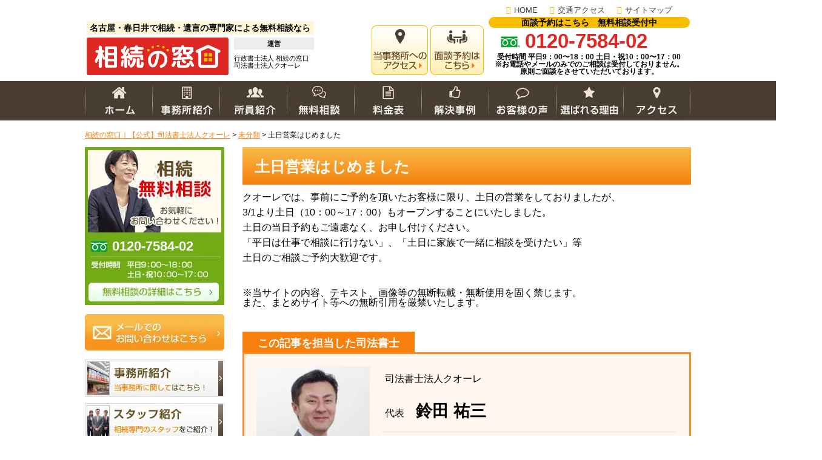

--- FILE ---
content_type: text/html; charset=UTF-8
request_url: https://nagoya-isansouzoku.net/post-1043/
body_size: 24843
content:
<!DOCTYPE html>
<html lang="ja">
<head>
	<!-- Google Tag Manager -->
<script data-type="lazy" data-src="[data-uri]"></script>
<!-- End Google Tag Manager -->
	<meta name="google-site-verification" content="7thTN3Y3Vur0d0ZujfMqu4C1GJ4TQSCFfizdAE8S22o" />

<!-- <script defer src="//ajax.googleapis.com/ajax/libs/jquery/2.2.2/jquery.min.js"></script> -->

<script defer src="https://nagoya-isansouzoku.net/wp-content/themes/nagoya-isansouzoku/js/jquery.heightLine.js"></script>
<script defer src="https://nagoya-isansouzoku.net/wp-content/themes/nagoya-isansouzoku/js/common.js"></script>
<script defer src="https://nagoya-isansouzoku.net/wp-content/themes/nagoya-isansouzoku/js/page.js"></script>
	
<!-- CSS -->
<link rel="stylesheet" href="https://nagoya-isansouzoku.net/wp-content/themes/nagoya-isansouzoku/css/reset.css">
<link rel="stylesheet" href="https://nagoya-isansouzoku.net/wp-content/themes/nagoya-isansouzoku/css/common.css">
<link rel="stylesheet" href="https://nagoya-isansouzoku.net/wp-content/themes/nagoya-isansouzoku/css/style_pc.css?20260120-0549">
<!-- END CSS -->
	
<meta name="viewport" content="width=device-width, user-scalable=no, initial-scale=1.0, maximum-scale=1.0">
<meta http-equiv="X-UA-Compatible" content="IE=edge">
<meta charset="UTF-8">




<script>
document.addEventListener( 'wpcf7mailsent', function( event ) {
    location = 'https://nagoya-isansouzoku.net/complete/';
}, false );
</script>
	
	
<script type="text/javascript">
    (function(c,l,a,r,i,t,y){
        c[a]=c[a]||function(){(c[a].q=c[a].q||[]).push(arguments)};
        t=l.createElement(r);t.async=1;t.src="https://www.clarity.ms/tag/"+i;
        y=l.getElementsByTagName(r)[0];y.parentNode.insertBefore(t,y);
    })(window, document, "clarity", "script", "62nfshcd2o");
</script>



	
<script data-cfasync="false" data-no-defer="1" data-no-minify="1" data-no-optimize="1">var ewww_webp_supported=!1;function check_webp_feature(A,e){var w;e=void 0!==e?e:function(){},ewww_webp_supported?e(ewww_webp_supported):((w=new Image).onload=function(){ewww_webp_supported=0<w.width&&0<w.height,e&&e(ewww_webp_supported)},w.onerror=function(){e&&e(!1)},w.src="data:image/webp;base64,"+{alpha:"UklGRkoAAABXRUJQVlA4WAoAAAAQAAAAAAAAAAAAQUxQSAwAAAARBxAR/Q9ERP8DAABWUDggGAAAABQBAJ0BKgEAAQAAAP4AAA3AAP7mtQAAAA=="}[A])}check_webp_feature("alpha");</script><script data-cfasync="false" data-no-defer="1" data-no-minify="1" data-no-optimize="1">var Arrive=function(c,w){"use strict";if(c.MutationObserver&&"undefined"!=typeof HTMLElement){var r,a=0,u=(r=HTMLElement.prototype.matches||HTMLElement.prototype.webkitMatchesSelector||HTMLElement.prototype.mozMatchesSelector||HTMLElement.prototype.msMatchesSelector,{matchesSelector:function(e,t){return e instanceof HTMLElement&&r.call(e,t)},addMethod:function(e,t,r){var a=e[t];e[t]=function(){return r.length==arguments.length?r.apply(this,arguments):"function"==typeof a?a.apply(this,arguments):void 0}},callCallbacks:function(e,t){t&&t.options.onceOnly&&1==t.firedElems.length&&(e=[e[0]]);for(var r,a=0;r=e[a];a++)r&&r.callback&&r.callback.call(r.elem,r.elem);t&&t.options.onceOnly&&1==t.firedElems.length&&t.me.unbindEventWithSelectorAndCallback.call(t.target,t.selector,t.callback)},checkChildNodesRecursively:function(e,t,r,a){for(var i,n=0;i=e[n];n++)r(i,t,a)&&a.push({callback:t.callback,elem:i}),0<i.childNodes.length&&u.checkChildNodesRecursively(i.childNodes,t,r,a)},mergeArrays:function(e,t){var r,a={};for(r in e)e.hasOwnProperty(r)&&(a[r]=e[r]);for(r in t)t.hasOwnProperty(r)&&(a[r]=t[r]);return a},toElementsArray:function(e){return e=void 0!==e&&("number"!=typeof e.length||e===c)?[e]:e}}),e=(l.prototype.addEvent=function(e,t,r,a){a={target:e,selector:t,options:r,callback:a,firedElems:[]};return this._beforeAdding&&this._beforeAdding(a),this._eventsBucket.push(a),a},l.prototype.removeEvent=function(e){for(var t,r=this._eventsBucket.length-1;t=this._eventsBucket[r];r--)e(t)&&(this._beforeRemoving&&this._beforeRemoving(t),(t=this._eventsBucket.splice(r,1))&&t.length&&(t[0].callback=null))},l.prototype.beforeAdding=function(e){this._beforeAdding=e},l.prototype.beforeRemoving=function(e){this._beforeRemoving=e},l),t=function(i,n){var o=new e,l=this,s={fireOnAttributesModification:!1};return o.beforeAdding(function(t){var e=t.target;e!==c.document&&e!==c||(e=document.getElementsByTagName("html")[0]);var r=new MutationObserver(function(e){n.call(this,e,t)}),a=i(t.options);r.observe(e,a),t.observer=r,t.me=l}),o.beforeRemoving(function(e){e.observer.disconnect()}),this.bindEvent=function(e,t,r){t=u.mergeArrays(s,t);for(var a=u.toElementsArray(this),i=0;i<a.length;i++)o.addEvent(a[i],e,t,r)},this.unbindEvent=function(){var r=u.toElementsArray(this);o.removeEvent(function(e){for(var t=0;t<r.length;t++)if(this===w||e.target===r[t])return!0;return!1})},this.unbindEventWithSelectorOrCallback=function(r){var a=u.toElementsArray(this),i=r,e="function"==typeof r?function(e){for(var t=0;t<a.length;t++)if((this===w||e.target===a[t])&&e.callback===i)return!0;return!1}:function(e){for(var t=0;t<a.length;t++)if((this===w||e.target===a[t])&&e.selector===r)return!0;return!1};o.removeEvent(e)},this.unbindEventWithSelectorAndCallback=function(r,a){var i=u.toElementsArray(this);o.removeEvent(function(e){for(var t=0;t<i.length;t++)if((this===w||e.target===i[t])&&e.selector===r&&e.callback===a)return!0;return!1})},this},i=new function(){var s={fireOnAttributesModification:!1,onceOnly:!1,existing:!1};function n(e,t,r){return!(!u.matchesSelector(e,t.selector)||(e._id===w&&(e._id=a++),-1!=t.firedElems.indexOf(e._id)))&&(t.firedElems.push(e._id),!0)}var c=(i=new t(function(e){var t={attributes:!1,childList:!0,subtree:!0};return e.fireOnAttributesModification&&(t.attributes=!0),t},function(e,i){e.forEach(function(e){var t=e.addedNodes,r=e.target,a=[];null!==t&&0<t.length?u.checkChildNodesRecursively(t,i,n,a):"attributes"===e.type&&n(r,i)&&a.push({callback:i.callback,elem:r}),u.callCallbacks(a,i)})})).bindEvent;return i.bindEvent=function(e,t,r){t=void 0===r?(r=t,s):u.mergeArrays(s,t);var a=u.toElementsArray(this);if(t.existing){for(var i=[],n=0;n<a.length;n++)for(var o=a[n].querySelectorAll(e),l=0;l<o.length;l++)i.push({callback:r,elem:o[l]});if(t.onceOnly&&i.length)return r.call(i[0].elem,i[0].elem);setTimeout(u.callCallbacks,1,i)}c.call(this,e,t,r)},i},o=new function(){var a={};function i(e,t){return u.matchesSelector(e,t.selector)}var n=(o=new t(function(){return{childList:!0,subtree:!0}},function(e,r){e.forEach(function(e){var t=e.removedNodes,e=[];null!==t&&0<t.length&&u.checkChildNodesRecursively(t,r,i,e),u.callCallbacks(e,r)})})).bindEvent;return o.bindEvent=function(e,t,r){t=void 0===r?(r=t,a):u.mergeArrays(a,t),n.call(this,e,t,r)},o};d(HTMLElement.prototype),d(NodeList.prototype),d(HTMLCollection.prototype),d(HTMLDocument.prototype),d(Window.prototype);var n={};return s(i,n,"unbindAllArrive"),s(o,n,"unbindAllLeave"),n}function l(){this._eventsBucket=[],this._beforeAdding=null,this._beforeRemoving=null}function s(e,t,r){u.addMethod(t,r,e.unbindEvent),u.addMethod(t,r,e.unbindEventWithSelectorOrCallback),u.addMethod(t,r,e.unbindEventWithSelectorAndCallback)}function d(e){e.arrive=i.bindEvent,s(i,e,"unbindArrive"),e.leave=o.bindEvent,s(o,e,"unbindLeave")}}(window,void 0),ewww_webp_supported=!1;function check_webp_feature(e,t){var r;ewww_webp_supported?t(ewww_webp_supported):((r=new Image).onload=function(){ewww_webp_supported=0<r.width&&0<r.height,t(ewww_webp_supported)},r.onerror=function(){t(!1)},r.src="data:image/webp;base64,"+{alpha:"UklGRkoAAABXRUJQVlA4WAoAAAAQAAAAAAAAAAAAQUxQSAwAAAARBxAR/Q9ERP8DAABWUDggGAAAABQBAJ0BKgEAAQAAAP4AAA3AAP7mtQAAAA==",animation:"UklGRlIAAABXRUJQVlA4WAoAAAASAAAAAAAAAAAAQU5JTQYAAAD/////AABBTk1GJgAAAAAAAAAAAAAAAAAAAGQAAABWUDhMDQAAAC8AAAAQBxAREYiI/gcA"}[e])}function ewwwLoadImages(e){if(e){for(var t=document.querySelectorAll(".batch-image img, .image-wrapper a, .ngg-pro-masonry-item a, .ngg-galleria-offscreen-seo-wrapper a"),r=0,a=t.length;r<a;r++)ewwwAttr(t[r],"data-src",t[r].getAttribute("data-webp")),ewwwAttr(t[r],"data-thumbnail",t[r].getAttribute("data-webp-thumbnail"));for(var i=document.querySelectorAll("div.woocommerce-product-gallery__image"),r=0,a=i.length;r<a;r++)ewwwAttr(i[r],"data-thumb",i[r].getAttribute("data-webp-thumb"))}for(var n=document.querySelectorAll("video"),r=0,a=n.length;r<a;r++)ewwwAttr(n[r],"poster",e?n[r].getAttribute("data-poster-webp"):n[r].getAttribute("data-poster-image"));for(var o,l=document.querySelectorAll("img.ewww_webp_lazy_load"),r=0,a=l.length;r<a;r++)e&&(ewwwAttr(l[r],"data-lazy-srcset",l[r].getAttribute("data-lazy-srcset-webp")),ewwwAttr(l[r],"data-srcset",l[r].getAttribute("data-srcset-webp")),ewwwAttr(l[r],"data-lazy-src",l[r].getAttribute("data-lazy-src-webp")),ewwwAttr(l[r],"data-src",l[r].getAttribute("data-src-webp")),ewwwAttr(l[r],"data-orig-file",l[r].getAttribute("data-webp-orig-file")),ewwwAttr(l[r],"data-medium-file",l[r].getAttribute("data-webp-medium-file")),ewwwAttr(l[r],"data-large-file",l[r].getAttribute("data-webp-large-file")),null!=(o=l[r].getAttribute("srcset"))&&!1!==o&&o.includes("R0lGOD")&&ewwwAttr(l[r],"src",l[r].getAttribute("data-lazy-src-webp"))),l[r].className=l[r].className.replace(/\bewww_webp_lazy_load\b/,"");for(var s=document.querySelectorAll(".ewww_webp"),r=0,a=s.length;r<a;r++)e?(ewwwAttr(s[r],"srcset",s[r].getAttribute("data-srcset-webp")),ewwwAttr(s[r],"src",s[r].getAttribute("data-src-webp")),ewwwAttr(s[r],"data-orig-file",s[r].getAttribute("data-webp-orig-file")),ewwwAttr(s[r],"data-medium-file",s[r].getAttribute("data-webp-medium-file")),ewwwAttr(s[r],"data-large-file",s[r].getAttribute("data-webp-large-file")),ewwwAttr(s[r],"data-large_image",s[r].getAttribute("data-webp-large_image")),ewwwAttr(s[r],"data-src",s[r].getAttribute("data-webp-src"))):(ewwwAttr(s[r],"srcset",s[r].getAttribute("data-srcset-img")),ewwwAttr(s[r],"src",s[r].getAttribute("data-src-img"))),s[r].className=s[r].className.replace(/\bewww_webp\b/,"ewww_webp_loaded");window.jQuery&&jQuery.fn.isotope&&jQuery.fn.imagesLoaded&&(jQuery(".fusion-posts-container-infinite").imagesLoaded(function(){jQuery(".fusion-posts-container-infinite").hasClass("isotope")&&jQuery(".fusion-posts-container-infinite").isotope()}),jQuery(".fusion-portfolio:not(.fusion-recent-works) .fusion-portfolio-wrapper").imagesLoaded(function(){jQuery(".fusion-portfolio:not(.fusion-recent-works) .fusion-portfolio-wrapper").isotope()}))}function ewwwWebPInit(e){ewwwLoadImages(e),ewwwNggLoadGalleries(e),document.arrive(".ewww_webp",function(){ewwwLoadImages(e)}),document.arrive(".ewww_webp_lazy_load",function(){ewwwLoadImages(e)}),document.arrive("videos",function(){ewwwLoadImages(e)}),"loading"==document.readyState?document.addEventListener("DOMContentLoaded",ewwwJSONParserInit):("undefined"!=typeof galleries&&ewwwNggParseGalleries(e),ewwwWooParseVariations(e))}function ewwwAttr(e,t,r){null!=r&&!1!==r&&e.setAttribute(t,r)}function ewwwJSONParserInit(){"undefined"!=typeof galleries&&check_webp_feature("alpha",ewwwNggParseGalleries),check_webp_feature("alpha",ewwwWooParseVariations)}function ewwwWooParseVariations(e){if(e)for(var t=document.querySelectorAll("form.variations_form"),r=0,a=t.length;r<a;r++){var i=t[r].getAttribute("data-product_variations"),n=!1;try{for(var o in i=JSON.parse(i))void 0!==i[o]&&void 0!==i[o].image&&(void 0!==i[o].image.src_webp&&(i[o].image.src=i[o].image.src_webp,n=!0),void 0!==i[o].image.srcset_webp&&(i[o].image.srcset=i[o].image.srcset_webp,n=!0),void 0!==i[o].image.full_src_webp&&(i[o].image.full_src=i[o].image.full_src_webp,n=!0),void 0!==i[o].image.gallery_thumbnail_src_webp&&(i[o].image.gallery_thumbnail_src=i[o].image.gallery_thumbnail_src_webp,n=!0),void 0!==i[o].image.thumb_src_webp&&(i[o].image.thumb_src=i[o].image.thumb_src_webp,n=!0));n&&ewwwAttr(t[r],"data-product_variations",JSON.stringify(i))}catch(e){}}}function ewwwNggParseGalleries(e){if(e)for(var t in galleries){var r=galleries[t];galleries[t].images_list=ewwwNggParseImageList(r.images_list)}}function ewwwNggLoadGalleries(e){e&&document.addEventListener("ngg.galleria.themeadded",function(e,t){window.ngg_galleria._create_backup=window.ngg_galleria.create,window.ngg_galleria.create=function(e,t){var r=$(e).data("id");return galleries["gallery_"+r].images_list=ewwwNggParseImageList(galleries["gallery_"+r].images_list),window.ngg_galleria._create_backup(e,t)}})}function ewwwNggParseImageList(e){for(var t in e){var r=e[t];if(void 0!==r["image-webp"]&&(e[t].image=r["image-webp"],delete e[t]["image-webp"]),void 0!==r["thumb-webp"]&&(e[t].thumb=r["thumb-webp"],delete e[t]["thumb-webp"]),void 0!==r.full_image_webp&&(e[t].full_image=r.full_image_webp,delete e[t].full_image_webp),void 0!==r.srcsets)for(var a in r.srcsets)nggSrcset=r.srcsets[a],void 0!==r.srcsets[a+"-webp"]&&(e[t].srcsets[a]=r.srcsets[a+"-webp"],delete e[t].srcsets[a+"-webp"]);if(void 0!==r.full_srcsets)for(var i in r.full_srcsets)nggFSrcset=r.full_srcsets[i],void 0!==r.full_srcsets[i+"-webp"]&&(e[t].full_srcsets[i]=r.full_srcsets[i+"-webp"],delete e[t].full_srcsets[i+"-webp"])}return e}check_webp_feature("alpha",ewwwWebPInit);</script>
		<!-- All in One SEO 4.2.9 - aioseo.com -->
		<title>土日営業はじめました | 相続の窓口｜【公式】司法書士法人クオーレ</title>
		<meta name="robots" content="max-image-preview:large" />
		<meta name="google-site-verification" content="JlWBcXkWpEzIU7NcNm-etZiygOGJaeUuBQpTwHz2qqU" />
		<link rel="canonical" href="https://nagoya-isansouzoku.net/post-1043/" />
		<meta name="generator" content="All in One SEO (AIOSEO) 4.2.9 " />
		<script type="application/ld+json" class="aioseo-schema">
			{"@context":"https:\/\/schema.org","@graph":[{"@type":"Article","@id":"https:\/\/nagoya-isansouzoku.net\/post-1043\/#article","name":"\u571f\u65e5\u55b6\u696d\u306f\u3058\u3081\u307e\u3057\u305f | \u76f8\u7d9a\u306e\u7a93\u53e3\uff5c\u3010\u516c\u5f0f\u3011\u53f8\u6cd5\u66f8\u58eb\u6cd5\u4eba\u30af\u30aa\u30fc\u30ec","headline":"\u571f\u65e5\u55b6\u696d\u306f\u3058\u3081\u307e\u3057\u305f","author":{"@id":"https:\/\/nagoya-isansouzoku.net\/author\/omck0udoy8f2xejfqm5hilyrz7cldaf7\/#author"},"publisher":{"@id":"https:\/\/nagoya-isansouzoku.net\/#organization"},"datePublished":"2018-03-19T07:53:31+09:00","dateModified":"2018-03-19T07:53:31+09:00","inLanguage":"ja","mainEntityOfPage":{"@id":"https:\/\/nagoya-isansouzoku.net\/post-1043\/#webpage"},"isPartOf":{"@id":"https:\/\/nagoya-isansouzoku.net\/post-1043\/#webpage"},"articleSection":"\u672a\u5206\u985e"},{"@type":"BreadcrumbList","@id":"https:\/\/nagoya-isansouzoku.net\/post-1043\/#breadcrumblist","itemListElement":[{"@type":"ListItem","@id":"https:\/\/nagoya-isansouzoku.net\/#listItem","position":1,"item":{"@type":"WebPage","@id":"https:\/\/nagoya-isansouzoku.net\/","name":"\u30db\u30fc\u30e0","description":"\u540d\u53e4\u5c4b\u30fb\u6625\u65e5\u4e95\u3067\u76f8\u7d9a\u306e\u7121\u6599\u76f8\u8ac7\u306a\u3089\u300c\u76f8\u7d9a\u306e\u7a93\u53e3\u300d\u3078\u3002\u5927\u66fd\u6839\u30fb\u685c\u5c71\u30fb\u6625\u65e5\u4e95\u5e02\u5f79\u6240\u3059\u3050\u306e3\u62e0\u70b9\u3067\u3001\u907a\u8a00\u30fb\u5bb6\u65cf\u4fe1\u8a17\u30fb\u4e0d\u52d5\u7523\u540d\u7fa9\u5909\u66f4\u3092\u53f8\u6cd5\u66f8\u58eb\u304c\u89aa\u8eab\u306b\u30b5\u30dd\u30fc\u30c8\u3002\u904b\u55b6\u306f\u5b9f\u7e3e\u8c4a\u5bcc\u306a\u53f8\u6cd5\u66f8\u58eb\u6cd5\u4eba\u30af\u30aa\u30fc\u30ec\u3067\u3059\u3002\u540d\u53e4\u5c4b\u5e02\u30fb\u6625\u65e5\u4e95\u5e02\u5468\u8fba\u3067\u3001\u8907\u96d1\u306a\u624b\u7d9a\u304d\u3084\u751f\u524d\u5bfe\u7b56\u306b\u304a\u60a9\u307f\u306e\u65b9\u306f\u3001\u307e\u305a\u306f\u5b89\u5fc3\u306e\u7121\u6599\u76f8\u8ac7\u3092\u3054\u5229\u7528\u304f\u3060\u3055\u3044\u3002","url":"https:\/\/nagoya-isansouzoku.net\/"},"nextItem":"https:\/\/nagoya-isansouzoku.net\/post-1043\/#listItem"},{"@type":"ListItem","@id":"https:\/\/nagoya-isansouzoku.net\/post-1043\/#listItem","position":2,"item":{"@type":"WebPage","@id":"https:\/\/nagoya-isansouzoku.net\/post-1043\/","name":"\u571f\u65e5\u55b6\u696d\u306f\u3058\u3081\u307e\u3057\u305f","url":"https:\/\/nagoya-isansouzoku.net\/post-1043\/"},"previousItem":"https:\/\/nagoya-isansouzoku.net\/#listItem"}]},{"@type":"Organization","@id":"https:\/\/nagoya-isansouzoku.net\/#organization","name":"\u76f8\u7d9a\u306e\u7a93\u53e3\/\u540d\u53e4\u5c4b\u30fb\u6625\u65e5\u4e95","url":"https:\/\/nagoya-isansouzoku.net\/"},{"@type":"Person","@id":"https:\/\/nagoya-isansouzoku.net\/author\/omck0udoy8f2xejfqm5hilyrz7cldaf7\/#author","url":"https:\/\/nagoya-isansouzoku.net\/author\/omck0udoy8f2xejfqm5hilyrz7cldaf7\/","name":"OMCK0uDOY8F2XEjfqM5hIlYRz7CldaF7","image":{"@type":"ImageObject","@id":"https:\/\/nagoya-isansouzoku.net\/post-1043\/#authorImage","url":"https:\/\/secure.gravatar.com\/avatar\/052c88cf00337380b163f500ccc5cb26?s=96&d=mm&r=g","width":96,"height":96,"caption":"OMCK0uDOY8F2XEjfqM5hIlYRz7CldaF7"}},{"@type":"WebPage","@id":"https:\/\/nagoya-isansouzoku.net\/post-1043\/#webpage","url":"https:\/\/nagoya-isansouzoku.net\/post-1043\/","name":"\u571f\u65e5\u55b6\u696d\u306f\u3058\u3081\u307e\u3057\u305f | \u76f8\u7d9a\u306e\u7a93\u53e3\uff5c\u3010\u516c\u5f0f\u3011\u53f8\u6cd5\u66f8\u58eb\u6cd5\u4eba\u30af\u30aa\u30fc\u30ec","inLanguage":"ja","isPartOf":{"@id":"https:\/\/nagoya-isansouzoku.net\/#website"},"breadcrumb":{"@id":"https:\/\/nagoya-isansouzoku.net\/post-1043\/#breadcrumblist"},"author":{"@id":"https:\/\/nagoya-isansouzoku.net\/author\/omck0udoy8f2xejfqm5hilyrz7cldaf7\/#author"},"creator":{"@id":"https:\/\/nagoya-isansouzoku.net\/author\/omck0udoy8f2xejfqm5hilyrz7cldaf7\/#author"},"datePublished":"2018-03-19T07:53:31+09:00","dateModified":"2018-03-19T07:53:31+09:00"},{"@type":"WebSite","@id":"https:\/\/nagoya-isansouzoku.net\/#website","url":"https:\/\/nagoya-isansouzoku.net\/","name":"\u540d\u53e4\u5c4b \u76f8\u7d9a\u907a\u8a00\u76f8\u8ac7\u7a93\u53e3","inLanguage":"ja","publisher":{"@id":"https:\/\/nagoya-isansouzoku.net\/#organization"}}]}
		</script>
		<!-- All in One SEO -->

<link rel='stylesheet' id='sdm-styles-css' href='https://nagoya-isansouzoku.net/wp-content/plugins/simple-download-monitor/css/sdm_wp_styles.css' type='text/css' media='all' />
<style id='classic-theme-styles-inline-css' type='text/css'>
/*! This file is auto-generated */
.wp-block-button__link{color:#fff;background-color:#32373c;border-radius:9999px;box-shadow:none;text-decoration:none;padding:calc(.667em + 2px) calc(1.333em + 2px);font-size:1.125em}.wp-block-file__button{background:#32373c;color:#fff;text-decoration:none}
</style>
<style id='global-styles-inline-css' type='text/css'>
body{--wp--preset--color--black: #000000;--wp--preset--color--cyan-bluish-gray: #abb8c3;--wp--preset--color--white: #ffffff;--wp--preset--color--pale-pink: #f78da7;--wp--preset--color--vivid-red: #cf2e2e;--wp--preset--color--luminous-vivid-orange: #ff6900;--wp--preset--color--luminous-vivid-amber: #fcb900;--wp--preset--color--light-green-cyan: #7bdcb5;--wp--preset--color--vivid-green-cyan: #00d084;--wp--preset--color--pale-cyan-blue: #8ed1fc;--wp--preset--color--vivid-cyan-blue: #0693e3;--wp--preset--color--vivid-purple: #9b51e0;--wp--preset--gradient--vivid-cyan-blue-to-vivid-purple: linear-gradient(135deg,rgba(6,147,227,1) 0%,rgb(155,81,224) 100%);--wp--preset--gradient--light-green-cyan-to-vivid-green-cyan: linear-gradient(135deg,rgb(122,220,180) 0%,rgb(0,208,130) 100%);--wp--preset--gradient--luminous-vivid-amber-to-luminous-vivid-orange: linear-gradient(135deg,rgba(252,185,0,1) 0%,rgba(255,105,0,1) 100%);--wp--preset--gradient--luminous-vivid-orange-to-vivid-red: linear-gradient(135deg,rgba(255,105,0,1) 0%,rgb(207,46,46) 100%);--wp--preset--gradient--very-light-gray-to-cyan-bluish-gray: linear-gradient(135deg,rgb(238,238,238) 0%,rgb(169,184,195) 100%);--wp--preset--gradient--cool-to-warm-spectrum: linear-gradient(135deg,rgb(74,234,220) 0%,rgb(151,120,209) 20%,rgb(207,42,186) 40%,rgb(238,44,130) 60%,rgb(251,105,98) 80%,rgb(254,248,76) 100%);--wp--preset--gradient--blush-light-purple: linear-gradient(135deg,rgb(255,206,236) 0%,rgb(152,150,240) 100%);--wp--preset--gradient--blush-bordeaux: linear-gradient(135deg,rgb(254,205,165) 0%,rgb(254,45,45) 50%,rgb(107,0,62) 100%);--wp--preset--gradient--luminous-dusk: linear-gradient(135deg,rgb(255,203,112) 0%,rgb(199,81,192) 50%,rgb(65,88,208) 100%);--wp--preset--gradient--pale-ocean: linear-gradient(135deg,rgb(255,245,203) 0%,rgb(182,227,212) 50%,rgb(51,167,181) 100%);--wp--preset--gradient--electric-grass: linear-gradient(135deg,rgb(202,248,128) 0%,rgb(113,206,126) 100%);--wp--preset--gradient--midnight: linear-gradient(135deg,rgb(2,3,129) 0%,rgb(40,116,252) 100%);--wp--preset--font-size--small: 13px;--wp--preset--font-size--medium: 20px;--wp--preset--font-size--large: 36px;--wp--preset--font-size--x-large: 42px;--wp--preset--spacing--20: 0.44rem;--wp--preset--spacing--30: 0.67rem;--wp--preset--spacing--40: 1rem;--wp--preset--spacing--50: 1.5rem;--wp--preset--spacing--60: 2.25rem;--wp--preset--spacing--70: 3.38rem;--wp--preset--spacing--80: 5.06rem;--wp--preset--shadow--natural: 6px 6px 9px rgba(0, 0, 0, 0.2);--wp--preset--shadow--deep: 12px 12px 50px rgba(0, 0, 0, 0.4);--wp--preset--shadow--sharp: 6px 6px 0px rgba(0, 0, 0, 0.2);--wp--preset--shadow--outlined: 6px 6px 0px -3px rgba(255, 255, 255, 1), 6px 6px rgba(0, 0, 0, 1);--wp--preset--shadow--crisp: 6px 6px 0px rgba(0, 0, 0, 1);}:where(.is-layout-flex){gap: 0.5em;}:where(.is-layout-grid){gap: 0.5em;}body .is-layout-flex{display: flex;}body .is-layout-flex{flex-wrap: wrap;align-items: center;}body .is-layout-flex > *{margin: 0;}body .is-layout-grid{display: grid;}body .is-layout-grid > *{margin: 0;}:where(.wp-block-columns.is-layout-flex){gap: 2em;}:where(.wp-block-columns.is-layout-grid){gap: 2em;}:where(.wp-block-post-template.is-layout-flex){gap: 1.25em;}:where(.wp-block-post-template.is-layout-grid){gap: 1.25em;}.has-black-color{color: var(--wp--preset--color--black) !important;}.has-cyan-bluish-gray-color{color: var(--wp--preset--color--cyan-bluish-gray) !important;}.has-white-color{color: var(--wp--preset--color--white) !important;}.has-pale-pink-color{color: var(--wp--preset--color--pale-pink) !important;}.has-vivid-red-color{color: var(--wp--preset--color--vivid-red) !important;}.has-luminous-vivid-orange-color{color: var(--wp--preset--color--luminous-vivid-orange) !important;}.has-luminous-vivid-amber-color{color: var(--wp--preset--color--luminous-vivid-amber) !important;}.has-light-green-cyan-color{color: var(--wp--preset--color--light-green-cyan) !important;}.has-vivid-green-cyan-color{color: var(--wp--preset--color--vivid-green-cyan) !important;}.has-pale-cyan-blue-color{color: var(--wp--preset--color--pale-cyan-blue) !important;}.has-vivid-cyan-blue-color{color: var(--wp--preset--color--vivid-cyan-blue) !important;}.has-vivid-purple-color{color: var(--wp--preset--color--vivid-purple) !important;}.has-black-background-color{background-color: var(--wp--preset--color--black) !important;}.has-cyan-bluish-gray-background-color{background-color: var(--wp--preset--color--cyan-bluish-gray) !important;}.has-white-background-color{background-color: var(--wp--preset--color--white) !important;}.has-pale-pink-background-color{background-color: var(--wp--preset--color--pale-pink) !important;}.has-vivid-red-background-color{background-color: var(--wp--preset--color--vivid-red) !important;}.has-luminous-vivid-orange-background-color{background-color: var(--wp--preset--color--luminous-vivid-orange) !important;}.has-luminous-vivid-amber-background-color{background-color: var(--wp--preset--color--luminous-vivid-amber) !important;}.has-light-green-cyan-background-color{background-color: var(--wp--preset--color--light-green-cyan) !important;}.has-vivid-green-cyan-background-color{background-color: var(--wp--preset--color--vivid-green-cyan) !important;}.has-pale-cyan-blue-background-color{background-color: var(--wp--preset--color--pale-cyan-blue) !important;}.has-vivid-cyan-blue-background-color{background-color: var(--wp--preset--color--vivid-cyan-blue) !important;}.has-vivid-purple-background-color{background-color: var(--wp--preset--color--vivid-purple) !important;}.has-black-border-color{border-color: var(--wp--preset--color--black) !important;}.has-cyan-bluish-gray-border-color{border-color: var(--wp--preset--color--cyan-bluish-gray) !important;}.has-white-border-color{border-color: var(--wp--preset--color--white) !important;}.has-pale-pink-border-color{border-color: var(--wp--preset--color--pale-pink) !important;}.has-vivid-red-border-color{border-color: var(--wp--preset--color--vivid-red) !important;}.has-luminous-vivid-orange-border-color{border-color: var(--wp--preset--color--luminous-vivid-orange) !important;}.has-luminous-vivid-amber-border-color{border-color: var(--wp--preset--color--luminous-vivid-amber) !important;}.has-light-green-cyan-border-color{border-color: var(--wp--preset--color--light-green-cyan) !important;}.has-vivid-green-cyan-border-color{border-color: var(--wp--preset--color--vivid-green-cyan) !important;}.has-pale-cyan-blue-border-color{border-color: var(--wp--preset--color--pale-cyan-blue) !important;}.has-vivid-cyan-blue-border-color{border-color: var(--wp--preset--color--vivid-cyan-blue) !important;}.has-vivid-purple-border-color{border-color: var(--wp--preset--color--vivid-purple) !important;}.has-vivid-cyan-blue-to-vivid-purple-gradient-background{background: var(--wp--preset--gradient--vivid-cyan-blue-to-vivid-purple) !important;}.has-light-green-cyan-to-vivid-green-cyan-gradient-background{background: var(--wp--preset--gradient--light-green-cyan-to-vivid-green-cyan) !important;}.has-luminous-vivid-amber-to-luminous-vivid-orange-gradient-background{background: var(--wp--preset--gradient--luminous-vivid-amber-to-luminous-vivid-orange) !important;}.has-luminous-vivid-orange-to-vivid-red-gradient-background{background: var(--wp--preset--gradient--luminous-vivid-orange-to-vivid-red) !important;}.has-very-light-gray-to-cyan-bluish-gray-gradient-background{background: var(--wp--preset--gradient--very-light-gray-to-cyan-bluish-gray) !important;}.has-cool-to-warm-spectrum-gradient-background{background: var(--wp--preset--gradient--cool-to-warm-spectrum) !important;}.has-blush-light-purple-gradient-background{background: var(--wp--preset--gradient--blush-light-purple) !important;}.has-blush-bordeaux-gradient-background{background: var(--wp--preset--gradient--blush-bordeaux) !important;}.has-luminous-dusk-gradient-background{background: var(--wp--preset--gradient--luminous-dusk) !important;}.has-pale-ocean-gradient-background{background: var(--wp--preset--gradient--pale-ocean) !important;}.has-electric-grass-gradient-background{background: var(--wp--preset--gradient--electric-grass) !important;}.has-midnight-gradient-background{background: var(--wp--preset--gradient--midnight) !important;}.has-small-font-size{font-size: var(--wp--preset--font-size--small) !important;}.has-medium-font-size{font-size: var(--wp--preset--font-size--medium) !important;}.has-large-font-size{font-size: var(--wp--preset--font-size--large) !important;}.has-x-large-font-size{font-size: var(--wp--preset--font-size--x-large) !important;}
.wp-block-navigation a:where(:not(.wp-element-button)){color: inherit;}
:where(.wp-block-post-template.is-layout-flex){gap: 1.25em;}:where(.wp-block-post-template.is-layout-grid){gap: 1.25em;}
:where(.wp-block-columns.is-layout-flex){gap: 2em;}:where(.wp-block-columns.is-layout-grid){gap: 2em;}
.wp-block-pullquote{font-size: 1.5em;line-height: 1.6;}
</style>
<link rel='stylesheet' id='contact-form-7-css' href='https://nagoya-isansouzoku.net/wp-content/plugins/contact-form-7/includes/css/styles.css?ver=5.4.1' type='text/css' media='all' />
<link rel='stylesheet' id='sp-ea-font-awesome-css' href='https://nagoya-isansouzoku.net/wp-content/plugins/easy-accordion-free/public/assets/css/font-awesome.min.css?ver=2.1.19' type='text/css' media='all' />
<link rel='stylesheet' id='sp-ea-style-css' href='https://nagoya-isansouzoku.net/wp-content/plugins/easy-accordion-free/public/assets/css/ea-style.css?ver=2.1.19' type='text/css' media='all' />
<style id='sp-ea-style-inline-css' type='text/css'>
#sp-ea-4183 .spcollapsing { height: 0; overflow: hidden; transition-property: height;transition-duration: 300ms;}#sp-ea-4183.sp-easy-accordion>.sp-ea-single {border: 1px solid #e2e2e2; }#sp-ea-4183.sp-easy-accordion>.sp-ea-single>.ea-header a {color: #444;}#sp-ea-4183.sp-easy-accordion>.sp-ea-single>.sp-collapse>.ea-body {background: #fff; color: #444;}#sp-ea-4183.sp-easy-accordion>.sp-ea-single {background: #eee;}#sp-ea-4183.sp-easy-accordion>.sp-ea-single>.ea-header a .ea-expand-icon.fa { float: left; color: #444;font-size: 16px;}#sp-ea-4181 .spcollapsing { height: 0; overflow: hidden; transition-property: height;transition-duration: 300ms;}#sp-ea-4181.sp-easy-accordion>.sp-ea-single {border: 1px solid #e2e2e2; }#sp-ea-4181.sp-easy-accordion>.sp-ea-single>.ea-header a {color: #444;}#sp-ea-4181.sp-easy-accordion>.sp-ea-single>.sp-collapse>.ea-body {background: #fff; color: #444;}#sp-ea-4181.sp-easy-accordion>.sp-ea-single {background: #eee;}#sp-ea-4181.sp-easy-accordion>.sp-ea-single>.ea-header a .ea-expand-icon.fa { float: left; color: #444;font-size: 16px;}#sp-ea-4178 .spcollapsing { height: 0; overflow: hidden; transition-property: height;transition-duration: 300ms;}#sp-ea-4178.sp-easy-accordion>.sp-ea-single {border: 1px solid #e2e2e2; }#sp-ea-4178.sp-easy-accordion>.sp-ea-single>.ea-header a {color: #444;}#sp-ea-4178.sp-easy-accordion>.sp-ea-single>.sp-collapse>.ea-body {background: #fff; color: #444;}#sp-ea-4178.sp-easy-accordion>.sp-ea-single {background: #eee;}#sp-ea-4178.sp-easy-accordion>.sp-ea-single>.ea-header a .ea-expand-icon.fa { float: left; color: #444;font-size: 16px;}#sp-ea-4167 .spcollapsing { height: 0; overflow: hidden; transition-property: height;transition-duration: 300ms;}#sp-ea-4167{ position: relative; }#sp-ea-4167 .ea-card{ opacity: 0;}#eap-preloader-4167{ position: absolute; left: 0; top: 0; height: 100%;width: 100%; text-align: center;display: flex; align-items: center;justify-content: center;}#sp-ea-4167.sp-easy-accordion>.sp-ea-single {border: 1px solid #e2e2e2; }#sp-ea-4167.sp-easy-accordion>.sp-ea-single>.ea-header a {color: #444;}#sp-ea-4167.sp-easy-accordion>.sp-ea-single>.sp-collapse>.ea-body {background: #fff; color: #444;}#sp-ea-4167.sp-easy-accordion>.sp-ea-single {background: #eee;}#sp-ea-4167.sp-easy-accordion>.sp-ea-single>.ea-header a .ea-expand-icon.fa { float: left; color: #444;font-size: 16px;}#sp-ea-4145 .spcollapsing { height: 0; overflow: hidden; transition-property: height;transition-duration: 300ms;}#sp-ea-4145{ position: relative; }#sp-ea-4145 .ea-card{ opacity: 0;}#eap-preloader-4145{ position: absolute; left: 0; top: 0; height: 100%;width: 100%; text-align: center;display: flex; align-items: center;justify-content: center;}#sp-ea-4145.sp-easy-accordion>.sp-ea-single {border: 1px solid #e2e2e2; }#sp-ea-4145.sp-easy-accordion>.sp-ea-single>.ea-header a {color: #444;}#sp-ea-4145.sp-easy-accordion>.sp-ea-single>.sp-collapse>.ea-body {background: #fff; color: #444;}#sp-ea-4145.sp-easy-accordion>.sp-ea-single {background: #eee;}#sp-ea-4145.sp-easy-accordion>.sp-ea-single>.ea-header a .ea-expand-icon.fa { float: left; color: #444;font-size: 16px;}#sp-ea-4141 .spcollapsing { height: 0; overflow: hidden; transition-property: height;transition-duration: 300ms;}#sp-ea-4141{ position: relative; }#sp-ea-4141 .ea-card{ opacity: 0;}#eap-preloader-4141{ position: absolute; left: 0; top: 0; height: 100%;width: 100%; text-align: center;display: flex; align-items: center;justify-content: center;}.eap_section_title_4141 { color: #444 !important; margin-bottom:  30px !important; }#sp-ea-4141.sp-easy-accordion>.sp-ea-single {border: 1px solid #e2e2e2; }#sp-ea-4141.sp-easy-accordion>.sp-ea-single>.ea-header a {color: #444;}#sp-ea-4141.sp-easy-accordion>.sp-ea-single>.sp-collapse>.ea-body {background: #fff; color: #444;}#sp-ea-4141.sp-easy-accordion>.sp-ea-single {background: #eee;}#sp-ea-4141.sp-easy-accordion>.sp-ea-single>.ea-header a .ea-expand-icon.fa { float: left; color: #444;font-size: 14px;}
</style>
<link rel='stylesheet' id='toc-screen-css' href='https://nagoya-isansouzoku.net/wp-content/plugins/table-of-contents-plus/screen.min.css?ver=2212' type='text/css' media='all' />
<link rel='stylesheet' id='addtoany-css' href='https://nagoya-isansouzoku.net/wp-content/plugins/add-to-any/addtoany.min.css?ver=1.16' type='text/css' media='all' />
<script type="text/javascript" src="//ajax.googleapis.com/ajax/libs/jquery/2.2.2/jquery.min.js?ver=6.5.7" id="jquery-js"></script>
<script type="text/javascript" id="addtoany-core-js-before">
/* <![CDATA[ */
window.a2a_config=window.a2a_config||{};a2a_config.callbacks=[];a2a_config.overlays=[];a2a_config.templates={};a2a_localize = {
	Share: "共有",
	Save: "ブックマーク",
	Subscribe: "購読",
	Email: "メール",
	Bookmark: "ブックマーク",
	ShowAll: "すべて表示する",
	ShowLess: "小さく表示する",
	FindServices: "サービスを探す",
	FindAnyServiceToAddTo: "追加するサービスを今すぐ探す",
	PoweredBy: "Powered by",
	ShareViaEmail: "メールでシェアする",
	SubscribeViaEmail: "メールで購読する",
	BookmarkInYourBrowser: "ブラウザにブックマーク",
	BookmarkInstructions: "このページをブックマークするには、 Ctrl+D または \u2318+D を押下。",
	AddToYourFavorites: "お気に入りに追加",
	SendFromWebOrProgram: "任意のメールアドレスまたはメールプログラムから送信",
	EmailProgram: "メールプログラム",
	More: "詳細&#8230;",
	ThanksForSharing: "共有ありがとうございます !",
	ThanksForFollowing: "フォローありがとうございます !"
};
/* ]]> */
</script>
<script type="text/javascript" async src="https://static.addtoany.com/menu/page.js" id="addtoany-core-js"></script>
<script type="text/javascript" async src="https://nagoya-isansouzoku.net/wp-content/plugins/add-to-any/addtoany.min.js?ver=1.1" id="addtoany-jquery-js"></script>
<script type="text/javascript" src="https://nagoya-isansouzoku.net/wp-content/plugins/easy-accordion-free/public/assets/js/collapse.min.js?ver=2.1.19" id="sp-ea-accordion-js-js"></script>
<script type="text/javascript" id="sdm-scripts-js-extra">
/* <![CDATA[ */
var sdm_ajax_script = {"ajaxurl":"https:\/\/nagoya-isansouzoku.net\/wp-admin\/admin-ajax.php"};
/* ]]> */
</script>
<script type="text/javascript" src="https://nagoya-isansouzoku.net/wp-content/plugins/simple-download-monitor/js/sdm_wp_scripts.js?ver=6.5.7" id="sdm-scripts-js"></script>
<link rel="https://api.w.org/" href="https://nagoya-isansouzoku.net/wp-json/" /><link rel="alternate" type="application/json" href="https://nagoya-isansouzoku.net/wp-json/wp/v2/posts/1043" /><link rel="alternate" type="application/json+oembed" href="https://nagoya-isansouzoku.net/wp-json/oembed/1.0/embed?url=https%3A%2F%2Fnagoya-isansouzoku.net%2Fpost-1043%2F" />
<link rel="alternate" type="text/xml+oembed" href="https://nagoya-isansouzoku.net/wp-json/oembed/1.0/embed?url=https%3A%2F%2Fnagoya-isansouzoku.net%2Fpost-1043%2F&#038;format=xml" />
		<script type="text/javascript">
				(function(c,l,a,r,i,t,y){
					c[a]=c[a]||function(){(c[a].q=c[a].q||[]).push(arguments)};t=l.createElement(r);t.async=1;
					t.src="https://www.clarity.ms/tag/"+i+"?ref=wordpress";y=l.getElementsByTagName(r)[0];y.parentNode.insertBefore(t,y);
				})(window, document, "clarity", "script", "hnp85hhvnk");
		</script>
		<style type="text/css">div#toc_container ul li {font-size: 20px;}</style><style type="text/css">.recentcomments a{display:inline !important;padding:0 !important;margin:0 !important;}</style><noscript><style>.lazyload[data-src]{display:none !important;}</style></noscript><style>.lazyload{background-image:none !important;}.lazyload:before{background-image:none !important;}</style>		<style type="text/css" id="wp-custom-css">
			details {
  border: 1px solid #ccc;
}
details:not(:last-child) {
  margin-bottom: 20px;
}

/**
 * list-style: none; ←デフォルト三角削除（Chrome非対応）
 * cursor: pointer; ←カーソルをポインターに
**/
details summary {
  list-style: none;
  cursor: pointer;
  padding: 20px;
  background: #e4e4e4;
  color: #242323;
  font-size: 16px;
  font-weight: bold;
}
/**
 * Chrome用のデフォルト三角削除
**/
details summary::-webkit-details-marker {
  display: none;
}
details p {
  margin: 0;
  padding: 20px;
}		</style>
			


<link rel="shortcut icon" href="https://nagoya-isansouzoku.net/wp-content/themes/nagoya-isansouzoku/img/favicon.ico">
<link rel="apple-touch-icon" href="https://nagoya-isansouzoku.net/wp-content/themes/nagoya-isansouzoku/img/webclipicon.png">

	
</head>
<body>
<script data-cfasync="false" data-no-defer="1" data-no-minify="1" data-no-optimize="1">if(typeof ewww_webp_supported==="undefined"){var ewww_webp_supported=!1}if(ewww_webp_supported){document.body.classList.add("webp-support")}</script>
<!-- Google Tag Manager (noscript) -->
<noscript><iframe src="https://www.googletagmanager.com/ns.html?id=GTM-P4M2WJW"
height="0" width="0" style="display:none;visibility:hidden"></iframe></noscript>
<!-- End Google Tag Manager (noscript) -->
	<!-- Google Tag Manager (noscript) -->
<noscript><iframe src="https://www.googletagmanager.com/ns.html?id=GTM-P4M2WJW"
height="0" width="0" style="display:none;visibility:hidden"></iframe></noscript>
<!-- End Google Tag Manager (noscript) -->
	
<header class="GlobalLayout__Header">
	<div class="HeaderLeft">
		<div class="HeaderLeft__Catchcopy"><h1>名古屋・春日井で相続・遺言の専門家による無料相談なら</h1></div>
		<div class="HeaderLeft__Logo"><a href="/"><img src="[data-uri]" alt="相続の窓口" loading="eager" data-src="https://nagoya-isansouzoku.net/wp-content/themes/nagoya-isansouzoku/img/header/logo_new.png" decoding="async" class="lazyload ewww_webp_lazy_load" width="434" height="115" data-eio-rwidth="434" data-eio-rheight="115" data-src-webp="https://nagoya-isansouzoku.net/wp-content/themes/nagoya-isansouzoku/img/header/logo_new.png.webp"><noscript><img src="https://nagoya-isansouzoku.net/wp-content/themes/nagoya-isansouzoku/img/header/logo_new.png" alt="相続の窓口" loading="eager" data-eio="l"></noscript></a></div>
		<div class="HeaderLeft__Company"><strong>運営</strong>行政書士法人 相続の窓口<br />司法書士法人クオーレ</div>
	</div>
	<div class="HeaderCenter">
		<a href="/access"><img src="[data-uri]" alt="当事務所へのアクセス" loading="eager" data-src="https://nagoya-isansouzoku.net/wp-content/themes/nagoya-isansouzoku/img/header/header_button2.png" decoding="async" class="lazyload" width="93" height="82" data-eio-rwidth="93" data-eio-rheight="82"><noscript><img src="https://nagoya-isansouzoku.net/wp-content/themes/nagoya-isansouzoku/img/header/header_button2.png" alt="当事務所へのアクセス" loading="eager" data-eio="l"></noscript></a>
		<a href="/flow"><img src="[data-uri]" alt="面談予約はこちら" loading="eager" data-src="https://nagoya-isansouzoku.net/wp-content/themes/nagoya-isansouzoku/img/header/header_button3.png" decoding="async" class="lazyload ewww_webp_lazy_load" width="88" height="82" data-eio-rwidth="88" data-eio-rheight="82" data-src-webp="https://nagoya-isansouzoku.net/wp-content/themes/nagoya-isansouzoku/img/header/header_button3.png.webp"><noscript><img src="https://nagoya-isansouzoku.net/wp-content/themes/nagoya-isansouzoku/img/header/header_button3.png" alt="面談予約はこちら" loading="eager" data-eio="l"></noscript></a>
	</div>
	<div class="HeaderRight">
		<ul class="HeaderRight__Navi">
			<li><a href="/">HOME</a></li>
			<li><a href="/access">交通アクセス</a></li>
			<li><a href="/sitemaps">サイトマップ</a></li>
		</ul>
		<div class="HeaderRight__Consult"><strong>面談予約はこちら　無料相談受付中</strong></div>
		<div class="HeaderRight__Tel"><strong>0120-7584-02</strong></div>
		<div class="HeaderRight__Time">受付時間 平日9：00〜18：00 土日・祝10：00〜17：00</div>
		<div class="HeaderRight__Time">※お電話やメールのみでのご相談は受付しておりません。<br />原則ご面談をさせていただいております。</div>
	</div>
</header>


<div id="gn">
	<div class="wrap">
		<ul class="cf">
			<li><a href="/"><img src="[data-uri]" alt="ホーム" loading="eager" data-src="https://nagoya-isansouzoku.net/wp-content/themes/nagoya-isansouzoku/img/navi/btn01_off.jpg" decoding="async" class="lazyload ewww_webp_lazy_load" width="111" height="65" data-eio-rwidth="111" data-eio-rheight="65" data-src-webp="https://nagoya-isansouzoku.net/wp-content/themes/nagoya-isansouzoku/img/navi/btn01_off.jpg.webp"><noscript><img src="https://nagoya-isansouzoku.net/wp-content/themes/nagoya-isansouzoku/img/navi/btn01_off.jpg" alt="ホーム" loading="eager" data-eio="l"></noscript></a></li>
			<li><a href="/inform"><img src="[data-uri]" alt="事務所紹介" loading="eager" data-src="https://nagoya-isansouzoku.net/wp-content/themes/nagoya-isansouzoku/img/navi/btn02_off.jpg" decoding="async" class="lazyload ewww_webp_lazy_load" width="111" height="65" data-eio-rwidth="111" data-eio-rheight="65" data-src-webp="https://nagoya-isansouzoku.net/wp-content/themes/nagoya-isansouzoku/img/navi/btn02_off.jpg.webp"><noscript><img src="https://nagoya-isansouzoku.net/wp-content/themes/nagoya-isansouzoku/img/navi/btn02_off.jpg" alt="事務所紹介" loading="eager" data-eio="l"></noscript></a></li>
			<li><a href="/inform/page2"><img src="[data-uri]" alt="所員紹介" loading="eager" data-src="https://nagoya-isansouzoku.net/wp-content/themes/nagoya-isansouzoku/img/navi/btn03_off.jpg" decoding="async" class="lazyload ewww_webp_lazy_load" width="111" height="65" data-eio-rwidth="111" data-eio-rheight="65" data-src-webp="https://nagoya-isansouzoku.net/wp-content/themes/nagoya-isansouzoku/img/navi/btn03_off.jpg.webp"><noscript><img src="https://nagoya-isansouzoku.net/wp-content/themes/nagoya-isansouzoku/img/navi/btn03_off.jpg" alt="所員紹介" loading="eager" data-eio="l"></noscript></a></li>
			<li><a href="/free-consultation-lp/"><img src="[data-uri]" alt="無料相談" loading="eager" data-src="https://nagoya-isansouzoku.net/wp-content/themes/nagoya-isansouzoku/img/navi/btn04_off.jpg" decoding="async" class="lazyload ewww_webp_lazy_load" width="111" height="65" data-eio-rwidth="111" data-eio-rheight="65" data-src-webp="https://nagoya-isansouzoku.net/wp-content/themes/nagoya-isansouzoku/img/navi/btn04_off.jpg.webp"><noscript><img src="https://nagoya-isansouzoku.net/wp-content/themes/nagoya-isansouzoku/img/navi/btn04_off.jpg" alt="無料相談" loading="eager" data-eio="l"></noscript></a></li>
			<li><a href="/fee"><img src="[data-uri]" alt="料金表" loading="eager" data-src="https://nagoya-isansouzoku.net/wp-content/themes/nagoya-isansouzoku/img/navi/btn05_off.jpg" decoding="async" class="lazyload ewww_webp_lazy_load" width="111" height="65" data-eio-rwidth="111" data-eio-rheight="65" data-src-webp="https://nagoya-isansouzoku.net/wp-content/themes/nagoya-isansouzoku/img/navi/btn05_off.jpg.webp"><noscript><img src="https://nagoya-isansouzoku.net/wp-content/themes/nagoya-isansouzoku/img/navi/btn05_off.jpg" alt="料金表" loading="eager" data-eio="l"></noscript></a></li>
			<li><a href="/case"><img src="[data-uri]" alt="解決事例" loading="eager" data-src="https://nagoya-isansouzoku.net/wp-content/themes/nagoya-isansouzoku/img/navi/btn06_off.jpg" decoding="async" class="lazyload ewww_webp_lazy_load" width="111" height="65" data-eio-rwidth="111" data-eio-rheight="65" data-src-webp="https://nagoya-isansouzoku.net/wp-content/themes/nagoya-isansouzoku/img/navi/btn06_off.jpg.webp"><noscript><img src="https://nagoya-isansouzoku.net/wp-content/themes/nagoya-isansouzoku/img/navi/btn06_off.jpg" alt="解決事例" loading="eager" data-eio="l"></noscript></a></li>
			<li><a href="/customer"><img src="[data-uri]" alt="お客様の声" loading="eager" data-src="https://nagoya-isansouzoku.net/wp-content/themes/nagoya-isansouzoku/img/navi/btn07_off.jpg" decoding="async" class="lazyload ewww_webp_lazy_load" width="111" height="65" data-eio-rwidth="111" data-eio-rheight="65" data-src-webp="https://nagoya-isansouzoku.net/wp-content/themes/nagoya-isansouzoku/img/navi/btn07_off.jpg.webp"><noscript><img src="https://nagoya-isansouzoku.net/wp-content/themes/nagoya-isansouzoku/img/navi/btn07_off.jpg" alt="お客様の声" loading="eager" data-eio="l"></noscript></a></li>
			<li><a href="/reason"><img src="[data-uri]" alt="選ばれる理由" loading="eager" data-src="https://nagoya-isansouzoku.net/wp-content/themes/nagoya-isansouzoku/img/navi/btn08_off.jpg" decoding="async" class="lazyload ewww_webp_lazy_load" width="111" height="65" data-eio-rwidth="111" data-eio-rheight="65" data-src-webp="https://nagoya-isansouzoku.net/wp-content/themes/nagoya-isansouzoku/img/navi/btn08_off.jpg.webp"><noscript><img src="https://nagoya-isansouzoku.net/wp-content/themes/nagoya-isansouzoku/img/navi/btn08_off.jpg" alt="選ばれる理由" loading="eager" data-eio="l"></noscript></a></li>
			<li><a href="/access"><img src="[data-uri]" alt="アクセス" loading="eager" data-src="https://nagoya-isansouzoku.net/wp-content/themes/nagoya-isansouzoku/img/navi/btn09_off.jpg" decoding="async" class="lazyload ewww_webp_lazy_load" width="111" height="65" data-eio-rwidth="111" data-eio-rheight="65" data-src-webp="https://nagoya-isansouzoku.net/wp-content/themes/nagoya-isansouzoku/img/navi/btn09_off.jpg.webp"><noscript><img src="https://nagoya-isansouzoku.net/wp-content/themes/nagoya-isansouzoku/img/navi/btn09_off.jpg" alt="アクセス" loading="eager" data-eio="l"></noscript></a></li>
		</ul>
	</div>
</div>

<div id="page_contents">
	<div id="breadcrumbs">
		<div class="wrap">
	    <!-- Breadcrumb NavXT 7.1.0 -->
<span property="itemListElement" typeof="ListItem"><a property="item" typeof="WebPage" title="Go to 相続の窓口｜【公式】司法書士法人クオーレ." href="https://nagoya-isansouzoku.net" class="home" ><span property="name">相続の窓口｜【公式】司法書士法人クオーレ</span></a><meta property="position" content="1"></span> &gt; <span property="itemListElement" typeof="ListItem"><a property="item" typeof="WebPage" title="Go to the 未分類 カテゴリー archives." href="https://nagoya-isansouzoku.net/category/%e6%9c%aa%e5%88%86%e9%a1%9e/" class="taxonomy category" ><span property="name">未分類</span></a><meta property="position" content="2"></span> &gt; <span property="itemListElement" typeof="ListItem"><span property="name" class="post post-post current-item">土日営業はじめました</span><meta property="url" content="https://nagoya-isansouzoku.net/post-1043/"><meta property="position" content="3"></span>	    </div>
	</div>
<div id="contents" class="wrap cf">
	<div id="main_contents">
<div id="page">
	<h2>土日営業はじめました</h2>
	<div id="detail">
				<p>クオーレでは、事前にご予約を頂いたお客様に限り、土日の営業をしておりましたが、<br />
3/1より土日（10：00～17：00）もオープンすることにいたしました。<br />
土日の当日予約もご遠慮なく、お申し付けください。<br />
「平日は仕事で相談に行けない」、「土日に家族で一緒に相談を受けたい」等<br />
土日のご相談ご予約大歓迎です。</p>

		
		
 
<!-- 執筆者が選択されている場合、選択された執筆者を表示する -->


<!--     空欄だった場合に表示されます。 -->

<div class="case_attention">※当サイトの内容、テキスト、画像等の無断転載・無断使用を固く禁じます。<br>
また、まとめサイト等への無断引用を厳禁いたします。</div>
<!-- 執筆者 -->
<h4 class="writer_title">この記事を担当した司法書士</h4>
<div class="writer_box">

<div class="writer_img">
<img width="172" height="217" src="[data-uri]" class="attachment-post-thumbnail size-post-thumbnail lazyload ewww_webp_lazy_load" alt="" decoding="async" data-src="https://nagoya-isansouzoku.net/wp-content/uploads/2019/10/ae46b1f460ee46f789c27b264a6cb421.jpg" data-eio-rwidth="172" data-eio-rheight="217" data-src-webp="https://nagoya-isansouzoku.net/wp-content/uploads/2019/10/ae46b1f460ee46f789c27b264a6cb421.jpg.webp" /><noscript><img width="172" height="217" src="https://nagoya-isansouzoku.net/wp-content/uploads/2019/10/ae46b1f460ee46f789c27b264a6cb421.jpg" class="attachment-post-thumbnail size-post-thumbnail" alt="" decoding="async" data-eio="l" /></noscript></div>

<div class="writer_minibox">
<div class="writer_mini_minibox">
<p id="writer_class">司法書士法人クオーレ</p>
<div class="position">
<p id="position">代表</p>
<p id="name">鈴田 祐三</p>
</div>
</div>
<dl class="writer_info">
<dt>保有資格</dt>
<dd><p>司法書士・行政書士・宅地建物取引士</p>
</dd>
<dt>専門分野</dt>
<dd>
<p>相続・遺言・生前対策・不動産売買</p>
</dd>
<dt>経歴</dt>
<dd>
<p>立命館大卒。平成13年司法書士試験合格。平成19年に鈴田司法書 士事務所を開設。平成27年に司法書士法人クオーレを立ち上げ、 代表を務める。事務所開設以来、多数の相続の相談を受けており累 計相談件数1,400件以上の実績から相談者からの信頼も厚い。</p>
</dd>
</dl>
</div>
<hr />
<div class="writer_btn"><a href="https://nagoya-isansouzoku.net/inform/page2" class="hv"><img src="[data-uri]" alt="サポート料金" data-src="https://nagoya-isansouzoku.net/wp-content/themes/nagoya-isansouzoku/img/page/writer_btn01.png" decoding="async" class="lazyload ewww_webp_lazy_load" width="291" height="51" data-eio-rwidth="291" data-eio-rheight="51" data-src-webp="https://nagoya-isansouzoku.net/wp-content/themes/nagoya-isansouzoku/img/page/writer_btn01.png.webp"><noscript><img src="https://nagoya-isansouzoku.net/wp-content/themes/nagoya-isansouzoku/img/page/writer_btn01.png" alt="サポート料金" data-eio="l"></noscript></a></div>
</div>
<!-- 執筆者 -->






<!-- 執筆者が選択されている場合、選択された執筆者を表示する -->





<div class="addtoany_shortcode"><div class="a2a_kit a2a_kit_size_32 addtoany_list" data-a2a-url="https://nagoya-isansouzoku.net/post-1043/" data-a2a-title="土日営業はじめました"><a class="a2a_button_twitter" href="https://www.addtoany.com/add_to/twitter?linkurl=https%3A%2F%2Fnagoya-isansouzoku.net%2Fpost-1043%2F&amp;linkname=%E5%9C%9F%E6%97%A5%E5%96%B6%E6%A5%AD%E3%81%AF%E3%81%98%E3%82%81%E3%81%BE%E3%81%97%E3%81%9F" title="Twitter" rel="nofollow noopener" target="_blank"></a><a class="a2a_button_facebook" href="https://www.addtoany.com/add_to/facebook?linkurl=https%3A%2F%2Fnagoya-isansouzoku.net%2Fpost-1043%2F&amp;linkname=%E5%9C%9F%E6%97%A5%E5%96%B6%E6%A5%AD%E3%81%AF%E3%81%98%E3%82%81%E3%81%BE%E3%81%97%E3%81%9F" title="Facebook" rel="nofollow noopener" target="_blank"></a><a class="a2a_button_hatena" href="https://www.addtoany.com/add_to/hatena?linkurl=https%3A%2F%2Fnagoya-isansouzoku.net%2Fpost-1043%2F&amp;linkname=%E5%9C%9F%E6%97%A5%E5%96%B6%E6%A5%AD%E3%81%AF%E3%81%98%E3%82%81%E3%81%BE%E3%81%97%E3%81%9F" title="Hatena" rel="nofollow noopener" target="_blank"></a></div></div>		
		


		
		
		
		<ul class="pagenation">
			<li><a href="https://nagoya-isansouzoku.net/post-872/" rel="prev">←前の記事</a></li>
						<li><a href="https://nagoya-isansouzoku.net/post-1146/" rel="next">次の記事→</a></li>
		</ul>
		


	</div>
	<div class="bl01">
<div class="wrap">
<h4>主な相続手続きのサポートメニュー</h4>
<a class="hv" href="/lp/"><img src="[data-uri]" alt="相続登記サポート" width="902" data-src="/wp-content/uploads/2023/07/c4eff4bda0b617b72218036eb540f6b3.png" decoding="async" class="lazyload ewww_webp_lazy_load" height="1010" data-eio-rwidth="902" data-eio-rheight="1010" data-src-webp="/wp-content/uploads/2023/07/c4eff4bda0b617b72218036eb540f6b3.png.webp" /><noscript><img src="/wp-content/uploads/2023/07/c4eff4bda0b617b72218036eb540f6b3.png" alt="相続登記サポート" width="24.5%" data-eio="l" /></noscript></a> <a class="hv" href="/isanseiri"><img src="[data-uri]" alt="相続手続丸ごとサポートバナー" width="906" data-src="/wp-content/uploads/2023/07/fff627070b95b24dceba746f8d6f9f75.png" decoding="async" class="lazyload ewww_webp_lazy_load" height="1011" data-eio-rwidth="906" data-eio-rheight="1011" data-src-webp="/wp-content/uploads/2023/07/fff627070b95b24dceba746f8d6f9f75.png.webp" /><noscript><img src="/wp-content/uploads/2023/07/fff627070b95b24dceba746f8d6f9f75.png" alt="相続手続丸ごとサポートバナー" width="24.5%" data-eio="l" /></noscript></a> <a class="hv" href="/page-41/page-1373/"><img src="[data-uri]" alt="民事信託サポートバナー" width="909" data-src="/wp-content/uploads/2023/10/934756af460d5e1308c11af018fffaa2.png" decoding="async" class="lazyload ewww_webp_lazy_load" height="1009" data-eio-rwidth="909" data-eio-rheight="1009" data-src-webp="/wp-content/uploads/2023/10/934756af460d5e1308c11af018fffaa2.png.webp" /><noscript><img src="/wp-content/uploads/2023/10/934756af460d5e1308c11af018fffaa2.png" alt="民事信託サポートバナー" width="24.5%" data-eio="l" /></noscript></a> <a class="hv" href="/page-37/page-2074/"><img src="[data-uri]" alt="遺言作成サポートバナー" width="910" data-src="/wp-content/uploads/2023/07/4586239a2276a89f4db6b7a6c42b198e.png" decoding="async" class="lazyload ewww_webp_lazy_load" height="1013" data-eio-rwidth="910" data-eio-rheight="1013" data-src-webp="/wp-content/uploads/2023/07/4586239a2276a89f4db6b7a6c42b198e.png.webp" /><noscript><img src="/wp-content/uploads/2023/07/4586239a2276a89f4db6b7a6c42b198e.png" alt="遺言作成サポートバナー" width="24.5%" data-eio="l" /></noscript></a></div>
</div>


<div class="page_under02">
    <a href="/flow" class="hv">
        <img src="[data-uri]" alt="相続・遺言の無料相談受付中！" data-src="https://nagoya-isansouzoku.net/wp-content/themes/nagoya-isansouzoku/img/page/bl01_btn.jpg" decoding="async" class="lazyload ewww_webp_lazy_load" width="740" height="184" data-eio-rwidth="740" data-eio-rheight="184" data-src-webp="https://nagoya-isansouzoku.net/wp-content/themes/nagoya-isansouzoku/img/page/bl01_btn.jpg.webp"><noscript><img src="https://nagoya-isansouzoku.net/wp-content/themes/nagoya-isansouzoku/img/page/bl01_btn.jpg" alt="相続・遺言の無料相談受付中！" data-eio="l"></noscript>
        <b class="tel_num"><span id="phone_number_holder_2" class="tel">0120-7584-02</span></b>
    </a>
</div>

<div class="page_under03">
  <h4>相続のご相談は当センターにお任せください</h4>
  <ul class="cf">
      <li><a href="/customer/" class="hv"><img src="[data-uri]" alt="ご相談者様の声" data-src="https://nagoya-isansouzoku.net/wp-content/themes/nagoya-isansouzoku/img/page/bl02_btn01.jpg" decoding="async" class="lazyload ewww_webp_lazy_load" width="359" height="124" data-eio-rwidth="359" data-eio-rheight="124" data-src-webp="https://nagoya-isansouzoku.net/wp-content/themes/nagoya-isansouzoku/img/page/bl02_btn01.jpg.webp"><noscript><img src="https://nagoya-isansouzoku.net/wp-content/themes/nagoya-isansouzoku/img/page/bl02_btn01.jpg" alt="ご相談者様の声" data-eio="l"></noscript></a></li>
      <li><a href="/page-993/" class="hv"><img src="[data-uri]" alt="当事務所の解決事例" data-src="https://nagoya-isansouzoku.net/wp-content/themes/nagoya-isansouzoku/img/page/bl02_btn02.jpg" decoding="async" class="lazyload ewww_webp_lazy_load" width="359" height="124" data-eio-rwidth="359" data-eio-rheight="124" data-src-webp="https://nagoya-isansouzoku.net/wp-content/themes/nagoya-isansouzoku/img/page/bl02_btn02.jpg.webp"><noscript><img src="https://nagoya-isansouzoku.net/wp-content/themes/nagoya-isansouzoku/img/page/bl02_btn02.jpg" alt="当事務所の解決事例" data-eio="l"></noscript></a></li>
  </ul>
</div>

<div class="page_under04">
  <h4>よくご覧いただくコンテンツ一覧</h4>
  <div class="inner">
    <ul class="cf">
        <li><a href="/" class="hv"><img src="[data-uri]" alt="ホーム" data-src="https://nagoya-isansouzoku.net/wp-content/themes/nagoya-isansouzoku/img/page/bl03_btn01.jpg" decoding="async" class="lazyload ewww_webp_lazy_load" width="188" height="52" data-eio-rwidth="188" data-eio-rheight="52" data-src-webp="https://nagoya-isansouzoku.net/wp-content/themes/nagoya-isansouzoku/img/page/bl03_btn01.jpg.webp"><noscript><img src="https://nagoya-isansouzoku.net/wp-content/themes/nagoya-isansouzoku/img/page/bl03_btn01.jpg" alt="ホーム" data-eio="l"></noscript></a></li>
        <li><a href="/reason" class="hv"><img src="[data-uri]" alt="選ばれる理由" data-src="https://nagoya-isansouzoku.net/wp-content/themes/nagoya-isansouzoku/img/page/bl03_btn02.jpg" decoding="async" class="lazyload ewww_webp_lazy_load" width="188" height="52" data-eio-rwidth="188" data-eio-rheight="52" data-src-webp="https://nagoya-isansouzoku.net/wp-content/themes/nagoya-isansouzoku/img/page/bl03_btn02.jpg.webp"><noscript><img src="https://nagoya-isansouzoku.net/wp-content/themes/nagoya-isansouzoku/img/page/bl03_btn02.jpg" alt="選ばれる理由" data-eio="l"></noscript></a></li>
        <li><a href="/inform" class="hv"><img src="[data-uri]" alt="事務所紹介" data-src="https://nagoya-isansouzoku.net/wp-content/themes/nagoya-isansouzoku/img/page/bl03_btn03.jpg" decoding="async" class="lazyload ewww_webp_lazy_load" width="188" height="52" data-eio-rwidth="188" data-eio-rheight="52" data-src-webp="https://nagoya-isansouzoku.net/wp-content/themes/nagoya-isansouzoku/img/page/bl03_btn03.jpg.webp"><noscript><img src="https://nagoya-isansouzoku.net/wp-content/themes/nagoya-isansouzoku/img/page/bl03_btn03.jpg" alt="事務所紹介" data-eio="l"></noscript></a></li>
        <li><a href="/inform/page2" class="hv"><img src="[data-uri]" alt="スタッフ紹介" data-src="https://nagoya-isansouzoku.net/wp-content/themes/nagoya-isansouzoku/img/page/bl03_btn04.jpg" decoding="async" class="lazyload ewww_webp_lazy_load" width="188" height="52" data-eio-rwidth="188" data-eio-rheight="52" data-src-webp="https://nagoya-isansouzoku.net/wp-content/themes/nagoya-isansouzoku/img/page/bl03_btn04.jpg.webp"><noscript><img src="https://nagoya-isansouzoku.net/wp-content/themes/nagoya-isansouzoku/img/page/bl03_btn04.jpg" alt="スタッフ紹介" data-eio="l"></noscript></a></li>
        <li><a href="/fee" class="hv"><img src="[data-uri]" alt="料金表" data-src="https://nagoya-isansouzoku.net/wp-content/themes/nagoya-isansouzoku/img/page/bl03_btn05.jpg" decoding="async" class="lazyload ewww_webp_lazy_load" width="188" height="52" data-eio-rwidth="188" data-eio-rheight="52" data-src-webp="https://nagoya-isansouzoku.net/wp-content/themes/nagoya-isansouzoku/img/page/bl03_btn05.jpg.webp"><noscript><img src="https://nagoya-isansouzoku.net/wp-content/themes/nagoya-isansouzoku/img/page/bl03_btn05.jpg" alt="料金表" data-eio="l"></noscript></a></li>
        <li><a href="/access" class="hv"><img src="[data-uri]" alt="アクセス" data-src="https://nagoya-isansouzoku.net/wp-content/themes/nagoya-isansouzoku/img/page/bl03_btn06.jpg" decoding="async" class="lazyload ewww_webp_lazy_load" width="188" height="52" data-eio-rwidth="188" data-eio-rheight="52" data-src-webp="https://nagoya-isansouzoku.net/wp-content/themes/nagoya-isansouzoku/img/page/bl03_btn06.jpg.webp"><noscript><img src="https://nagoya-isansouzoku.net/wp-content/themes/nagoya-isansouzoku/img/page/bl03_btn06.jpg" alt="アクセス" data-eio="l"></noscript></a></li>
        <li><a href="/flow" class="hv"><img src="[data-uri]" alt="無料相談" data-src="https://nagoya-isansouzoku.net/wp-content/themes/nagoya-isansouzoku/img/page/bl03_btn07.jpg" decoding="async" class="lazyload ewww_webp_lazy_load" width="188" height="52" data-eio-rwidth="188" data-eio-rheight="52" data-src-webp="https://nagoya-isansouzoku.net/wp-content/themes/nagoya-isansouzoku/img/page/bl03_btn07.jpg.webp"><noscript><img src="https://nagoya-isansouzoku.net/wp-content/themes/nagoya-isansouzoku/img/page/bl03_btn07.jpg" alt="無料相談" data-eio="l"></noscript></a></li>
        <li><a href="/contact" class="hv"><img src="[data-uri]" alt="問い合わせ" data-src="https://nagoya-isansouzoku.net/wp-content/themes/nagoya-isansouzoku/img/page/bl03_btn08.jpg" decoding="async" class="lazyload ewww_webp_lazy_load" width="188" height="52" data-eio-rwidth="188" data-eio-rheight="52" data-src-webp="https://nagoya-isansouzoku.net/wp-content/themes/nagoya-isansouzoku/img/page/bl03_btn08.jpg.webp"><noscript><img src="https://nagoya-isansouzoku.net/wp-content/themes/nagoya-isansouzoku/img/page/bl03_btn08.jpg" alt="問い合わせ" data-eio="l"></noscript></a></li>
    </ul>
  </div>
</div></div>
	</div>
	<div id="sidebar">
	<div class="bl01">
		<a href="/flow" class="hv"><img src="[data-uri]" alt="相続無料相談" data-src="https://nagoya-isansouzoku.net/wp-content/themes/nagoya-isansouzoku/img/side/bl01_btn.jpg" decoding="async" class="lazyload ewww_webp_lazy_load" width="230" height="261" data-eio-rwidth="230" data-eio-rheight="261" data-src-webp="https://nagoya-isansouzoku.net/wp-content/themes/nagoya-isansouzoku/img/side/bl01_btn.jpg.webp"><noscript><img src="https://nagoya-isansouzoku.net/wp-content/themes/nagoya-isansouzoku/img/side/bl01_btn.jpg" alt="相続無料相談" data-eio="l"></noscript></a>
		<p class="tel_num"><span id="phone_number_holder_4" class="tel">0120-7584-02</span></p>
	</div>
	<div class="bl02">
		<ul>
			<li><a href="/contact" class="hv"><img src="[data-uri]" alt="メールでのお問い合わせはこちら" data-src="https://nagoya-isansouzoku.net/wp-content/themes/nagoya-isansouzoku/img/side/bl02_btn01.jpg" decoding="async" class="lazyload ewww_webp_lazy_load" width="230" height="60" data-eio-rwidth="230" data-eio-rheight="60" data-src-webp="https://nagoya-isansouzoku.net/wp-content/themes/nagoya-isansouzoku/img/side/bl02_btn01.jpg.webp"><noscript><img src="https://nagoya-isansouzoku.net/wp-content/themes/nagoya-isansouzoku/img/side/bl02_btn01.jpg" alt="メールでのお問い合わせはこちら" data-eio="l"></noscript></a></li>
			<li><a href="/inform" class="hv"><img src="[data-uri]" alt="事務所紹介" data-src="https://nagoya-isansouzoku.net/wp-content/themes/nagoya-isansouzoku/img/side/bl02_btn02.jpg" decoding="async" class="lazyload ewww_webp_lazy_load" width="230" height="62" data-eio-rwidth="230" data-eio-rheight="62" data-src-webp="https://nagoya-isansouzoku.net/wp-content/themes/nagoya-isansouzoku/img/side/bl02_btn02.jpg.webp"><noscript><img src="https://nagoya-isansouzoku.net/wp-content/themes/nagoya-isansouzoku/img/side/bl02_btn02.jpg" alt="事務所紹介" data-eio="l"></noscript></a></li>
			<li><a href="/inform/page2" class="hv"><img src="[data-uri]" alt="スタッフ紹介" data-src="https://nagoya-isansouzoku.net/wp-content/themes/nagoya-isansouzoku/img/side/bl02_btn03.jpg" decoding="async" class="lazyload ewww_webp_lazy_load" width="230" height="62" data-eio-rwidth="230" data-eio-rheight="62" data-src-webp="https://nagoya-isansouzoku.net/wp-content/themes/nagoya-isansouzoku/img/side/bl02_btn03.jpg.webp"><noscript><img src="https://nagoya-isansouzoku.net/wp-content/themes/nagoya-isansouzoku/img/side/bl02_btn03.jpg" alt="スタッフ紹介" data-eio="l"></noscript></a></li>
			<li><a href="/fee" class="hv"><img src="[data-uri]" alt="料金表" data-src="https://nagoya-isansouzoku.net/wp-content/themes/nagoya-isansouzoku/img/side/bl02_btn04.jpg" decoding="async" class="lazyload ewww_webp_lazy_load" width="230" height="62" data-eio-rwidth="230" data-eio-rheight="62" data-src-webp="https://nagoya-isansouzoku.net/wp-content/themes/nagoya-isansouzoku/img/side/bl02_btn04.jpg.webp"><noscript><img src="https://nagoya-isansouzoku.net/wp-content/themes/nagoya-isansouzoku/img/side/bl02_btn04.jpg" alt="料金表" data-eio="l"></noscript></a></li>
			<li><a href="/access" class="hv"><img src="[data-uri]" alt="アクセス" data-src="https://nagoya-isansouzoku.net/wp-content/themes/nagoya-isansouzoku/img/side/bl02_btn05.jpg" decoding="async" class="lazyload ewww_webp_lazy_load" width="230" height="62" data-eio-rwidth="230" data-eio-rheight="62" data-src-webp="https://nagoya-isansouzoku.net/wp-content/themes/nagoya-isansouzoku/img/side/bl02_btn05.jpg.webp"><noscript><img src="https://nagoya-isansouzoku.net/wp-content/themes/nagoya-isansouzoku/img/side/bl02_btn05.jpg" alt="アクセス" data-eio="l"></noscript></a></li>
			<li><a href="/flow" class="hv"><img src="[data-uri]" alt="ご相談の流れ" data-src="https://nagoya-isansouzoku.net/wp-content/themes/nagoya-isansouzoku/img/side/bl02_btn06.jpg" decoding="async" class="lazyload ewww_webp_lazy_load" width="230" height="62" data-eio-rwidth="230" data-eio-rheight="62" data-src-webp="https://nagoya-isansouzoku.net/wp-content/themes/nagoya-isansouzoku/img/side/bl02_btn06.jpg.webp"><noscript><img src="https://nagoya-isansouzoku.net/wp-content/themes/nagoya-isansouzoku/img/side/bl02_btn06.jpg" alt="ご相談の流れ" data-eio="l"></noscript></a></li>
			<li><a href="/customer" class="hv"><img src="[data-uri]" alt="ご相談者様の体験談" data-src="https://nagoya-isansouzoku.net/wp-content/themes/nagoya-isansouzoku/img/side/bl02_btn07.jpg" decoding="async" class="lazyload ewww_webp_lazy_load" width="230" height="73" data-eio-rwidth="230" data-eio-rheight="73" data-src-webp="https://nagoya-isansouzoku.net/wp-content/themes/nagoya-isansouzoku/img/side/bl02_btn07.jpg.webp"><noscript><img src="https://nagoya-isansouzoku.net/wp-content/themes/nagoya-isansouzoku/img/side/bl02_btn07.jpg" alt="ご相談者様の体験談" data-eio="l"></noscript></a></li>
			<li><a href="/case" class="hv"><img src="[data-uri]" alt="当事務所の解決事例" data-src="https://nagoya-isansouzoku.net/wp-content/themes/nagoya-isansouzoku/img/side/bl02_btn08.jpg" decoding="async" class="lazyload ewww_webp_lazy_load" width="230" height="73" data-eio-rwidth="230" data-eio-rheight="73" data-src-webp="https://nagoya-isansouzoku.net/wp-content/themes/nagoya-isansouzoku/img/side/bl02_btn08.jpg.webp"><noscript><img src="https://nagoya-isansouzoku.net/wp-content/themes/nagoya-isansouzoku/img/side/bl02_btn08.jpg" alt="当事務所の解決事例" data-eio="l"></noscript></a></li>
		</ul>
	</div>
	<div class="bl03">
		<div class="ttl">
			<b class="mincho">Content menu</b>
		</div>
		<div class="menu-sidebar-container"><ul id="menu-sidebar" class="menu"><li id="menu-item-251" class="menu-item menu-item-type-post_type menu-item-object-page menu-item-has-children menu-item-251"><a href="https://nagoya-isansouzoku.net/knowledge">相続の基礎知識</a>
<ul class="sub-menu">
	<li id="menu-item-252" class="menu-item menu-item-type-post_type menu-item-object-page menu-item-252"><a href="https://nagoya-isansouzoku.net/knowledge/page1">相続が発生したら</a></li>
	<li id="menu-item-255" class="menu-item menu-item-type-post_type menu-item-object-page menu-item-255"><a href="https://nagoya-isansouzoku.net/knowledge/page2">【司法書士が解説！】法定相続と相続人</a></li>
	<li id="menu-item-254" class="menu-item menu-item-type-post_type menu-item-object-page menu-item-254"><a href="https://nagoya-isansouzoku.net/knowledge/page3">遺産の分類と相続方法</a></li>
	<li id="menu-item-253" class="menu-item menu-item-type-post_type menu-item-object-page menu-item-253"><a href="https://nagoya-isansouzoku.net/knowledge/page4">相続手続に必要なもの</a></li>
</ul>
</li>
<li id="menu-item-256" class="menu-item menu-item-type-post_type menu-item-object-page menu-item-has-children menu-item-256"><a href="https://nagoya-isansouzoku.net/discussions">遺産分割協議</a>
<ul class="sub-menu">
	<li id="menu-item-257" class="menu-item menu-item-type-post_type menu-item-object-page menu-item-257"><a href="https://nagoya-isansouzoku.net/discussions/isanbunkatsu">遺産分割サポートサービス</a></li>
	<li id="menu-item-258" class="menu-item menu-item-type-post_type menu-item-object-page menu-item-258"><a href="https://nagoya-isansouzoku.net/discussions/page1">遺産分割協議の種類</a></li>
	<li id="menu-item-259" class="menu-item menu-item-type-post_type menu-item-object-page menu-item-259"><a href="https://nagoya-isansouzoku.net/discussions/page2">遺産分割協議書の作り方</a></li>
	<li id="menu-item-260" class="menu-item menu-item-type-post_type menu-item-object-page menu-item-260"><a href="https://nagoya-isansouzoku.net/discussions/page3">遺産分割協議の注意点</a></li>
	<li id="menu-item-261" class="menu-item menu-item-type-post_type menu-item-object-page menu-item-261"><a href="https://nagoya-isansouzoku.net/discussions/page4">遺産分割の調停と審判</a></li>
	<li id="menu-item-262" class="menu-item menu-item-type-post_type menu-item-object-page menu-item-262"><a href="https://nagoya-isansouzoku.net/discussions/page5">遺産分割協議のＱ&#038;Ａ</a></li>
	<li id="menu-item-263" class="menu-item menu-item-type-post_type menu-item-object-page menu-item-263"><a href="https://nagoya-isansouzoku.net/discussions/page6">遺産分割協議の失敗事例</a></li>
</ul>
</li>
<li id="menu-item-264" class="menu-item menu-item-type-post_type menu-item-object-page menu-item-has-children menu-item-264"><a href="https://nagoya-isansouzoku.net/procedure">相続に関わる手続き</a>
<ul class="sub-menu">
	<li id="menu-item-265" class="menu-item menu-item-type-post_type menu-item-object-page menu-item-265"><a href="https://nagoya-isansouzoku.net/procedure/touki">名古屋の相続登記手続きサポート</a></li>
	<li id="menu-item-266" class="menu-item menu-item-type-post_type menu-item-object-page menu-item-266"><a href="https://nagoya-isansouzoku.net/procedure/page1">不動産の名義変更（相続登記）が必要な理由</a></li>
	<li id="menu-item-267" class="menu-item menu-item-type-post_type menu-item-object-page menu-item-267"><a href="https://nagoya-isansouzoku.net/procedure/page2">【司法書士が解説！】名古屋で不動産の名義変更（相続登記）の手続きをする場合の流れ・必要書類</a></li>
	<li id="menu-item-268" class="menu-item menu-item-type-post_type menu-item-object-page menu-item-268"><a href="https://nagoya-isansouzoku.net/procedure/page3">生命保険金の請求</a></li>
	<li id="menu-item-269" class="menu-item menu-item-type-post_type menu-item-object-page menu-item-has-children menu-item-269"><a href="https://nagoya-isansouzoku.net/procedure/page4">預貯金の名義変更</a>
	<ul class="sub-menu">
		<li id="menu-item-270" class="menu-item menu-item-type-post_type menu-item-object-page menu-item-270"><a href="https://nagoya-isansouzoku.net/procedure/page4/aichibank">愛知銀行(現:あいち銀行)の預金の相続手続きについて</a></li>
		<li id="menu-item-271" class="menu-item menu-item-type-post_type menu-item-object-page menu-item-271"><a href="https://nagoya-isansouzoku.net/procedure/page4/aichishinkin">愛知信用金庫の預金の相続手続きについて</a></li>
		<li id="menu-item-272" class="menu-item menu-item-type-post_type menu-item-object-page menu-item-272"><a href="https://nagoya-isansouzoku.net/procedure/page4/juroku">十六銀行の預金の相続手続きについて</a></li>
		<li id="menu-item-273" class="menu-item menu-item-type-post_type menu-item-object-page menu-item-273"><a href="https://nagoya-isansouzoku.net/procedure/page4/chukyo-bank">中京銀行(現:あいち銀行)の預金の相続手続きについて</a></li>
		<li id="menu-item-274" class="menu-item menu-item-type-post_type menu-item-object-page menu-item-274"><a href="https://nagoya-isansouzoku.net/procedure/page4/meigin">名古屋銀行（めいぎん）の預金の相続手続きについて</a></li>
		<li id="menu-item-1619" class="menu-item menu-item-type-post_type menu-item-object-page menu-item-1619"><a href="https://nagoya-isansouzoku.net/daisanbank/">第三銀行の預金の相続手続きについて</a></li>
	</ul>
</li>
	<li id="menu-item-275" class="menu-item menu-item-type-post_type menu-item-object-page menu-item-275"><a href="https://nagoya-isansouzoku.net/procedure/page5">株式の名義変更</a></li>
	<li id="menu-item-277" class="menu-item menu-item-type-post_type menu-item-object-page menu-item-277"><a href="https://nagoya-isansouzoku.net/procedure/page6">遺族年金の受給</a></li>
</ul>
</li>
<li id="menu-item-278" class="menu-item menu-item-type-post_type menu-item-object-page menu-item-has-children menu-item-278"><a href="https://nagoya-isansouzoku.net/tax">相続税申告・納税</a>
<ul class="sub-menu">
	<li id="menu-item-279" class="menu-item menu-item-type-post_type menu-item-object-page menu-item-279"><a href="https://nagoya-isansouzoku.net/tax/page1">相続税・贈与税改正のポイント</a></li>
	<li id="menu-item-280" class="menu-item menu-item-type-post_type menu-item-object-page menu-item-280"><a href="https://nagoya-isansouzoku.net/tax/page2">相続税の仕組みと申告</a></li>
	<li id="menu-item-281" class="menu-item menu-item-type-post_type menu-item-object-page menu-item-281"><a href="https://nagoya-isansouzoku.net/tax/page3">課税対象財産</a></li>
	<li id="menu-item-282" class="menu-item menu-item-type-post_type menu-item-object-page menu-item-282"><a href="https://nagoya-isansouzoku.net/tax/page4">相続税評価額の算出</a></li>
	<li id="menu-item-283" class="menu-item menu-item-type-post_type menu-item-object-page menu-item-283"><a href="https://nagoya-isansouzoku.net/tax/page5">相続税のＱ＆Ａ</a></li>
	<li id="menu-item-284" class="menu-item menu-item-type-post_type menu-item-object-page menu-item-284"><a href="https://nagoya-isansouzoku.net/tax/page6">相続税の失敗事例</a></li>
</ul>
</li>
<li id="menu-item-285" class="menu-item menu-item-type-post_type menu-item-object-page menu-item-has-children menu-item-285"><a href="https://nagoya-isansouzoku.net/estate">相続時の不動産問題</a>
<ul class="sub-menu">
	<li id="menu-item-286" class="menu-item menu-item-type-post_type menu-item-object-page menu-item-286"><a href="https://nagoya-isansouzoku.net/estate/page1">相続不動産の評価方法</a></li>
	<li id="menu-item-287" class="menu-item menu-item-type-post_type menu-item-object-page menu-item-287"><a href="https://nagoya-isansouzoku.net/estate/page2">相続不動産の評価を減らす</a></li>
	<li id="menu-item-288" class="menu-item menu-item-type-post_type menu-item-object-page menu-item-288"><a href="https://nagoya-isansouzoku.net/estate/page3">相続不動産の境界問題</a></li>
	<li id="menu-item-289" class="menu-item menu-item-type-post_type menu-item-object-page menu-item-289"><a href="https://nagoya-isansouzoku.net/estate/page4">相続不動産を上手に売却</a></li>
</ul>
</li>
<li id="menu-item-290" class="menu-item menu-item-type-post_type menu-item-object-page menu-item-has-children menu-item-290"><a href="https://nagoya-isansouzoku.net/debt">相続放棄と限定承認</a>
<ul class="sub-menu">
	<li id="menu-item-291" class="menu-item menu-item-type-post_type menu-item-object-page menu-item-291"><a href="https://nagoya-isansouzoku.net/debt/houki">相続放棄</a></li>
	<li id="menu-item-292" class="menu-item menu-item-type-post_type menu-item-object-page menu-item-292"><a href="https://nagoya-isansouzoku.net/debt/page1">単純承認と限定承認</a></li>
	<li id="menu-item-293" class="menu-item menu-item-type-post_type menu-item-object-page menu-item-293"><a href="https://nagoya-isansouzoku.net/page-31/page-137/">3ヶ月経過後の相続放棄</a></li>
	<li id="menu-item-294" class="menu-item menu-item-type-post_type menu-item-object-page menu-item-294"><a href="https://nagoya-isansouzoku.net/debt/page3">保証債務の相続</a></li>
	<li id="menu-item-295" class="menu-item menu-item-type-post_type menu-item-object-page menu-item-295"><a href="https://nagoya-isansouzoku.net/debt/page4">相続放棄のQ&#038;A</a></li>
	<li id="menu-item-296" class="menu-item menu-item-type-post_type menu-item-object-page menu-item-296"><a href="https://nagoya-isansouzoku.net/debt/page5">相続放棄の失敗事例</a></li>
	<li id="menu-item-297" class="menu-item menu-item-type-post_type menu-item-object-page menu-item-297"><a href="https://nagoya-isansouzoku.net/debt/page6">相続放棄手続きサポート</a></li>
</ul>
</li>
<li id="menu-item-298" class="menu-item menu-item-type-post_type menu-item-object-page menu-item-has-children menu-item-298"><a href="https://nagoya-isansouzoku.net/isanseiri">相続手続丸ごとサポート（遺産整理業務）</a>
<ul class="sub-menu">
	<li id="menu-item-299" class="menu-item menu-item-type-post_type menu-item-object-page menu-item-299"><a href="https://nagoya-isansouzoku.net/isanseiri/page1">遺産整理業務の内容と流れ</a></li>
	<li id="menu-item-300" class="menu-item menu-item-type-post_type menu-item-object-page menu-item-300"><a href="https://nagoya-isansouzoku.net/isanseiri/page2">複雑な相続手続き</a></li>
	<li id="menu-item-301" class="menu-item menu-item-type-post_type menu-item-object-page menu-item-301"><a href="https://nagoya-isansouzoku.net/isanseiri/page3">相続人が多くて話がまとまらない場合</a></li>
	<li id="menu-item-302" class="menu-item menu-item-type-post_type menu-item-object-page menu-item-302"><a href="https://nagoya-isansouzoku.net/isanseiri/page4">面識のない相続人がいる場合</a></li>
	<li id="menu-item-303" class="menu-item menu-item-type-post_type menu-item-object-page menu-item-303"><a href="https://nagoya-isansouzoku.net/isanseiri/page5">海外に在住している相続人がいる場合</a></li>
	<li id="menu-item-304" class="menu-item menu-item-type-post_type menu-item-object-page menu-item-304"><a href="https://nagoya-isansouzoku.net/isanseiri/page6">相続人が未成年の場合</a></li>
	<li id="menu-item-305" class="menu-item menu-item-type-post_type menu-item-object-page menu-item-305"><a href="https://nagoya-isansouzoku.net/isanseiri/page7">相続人が行方不明の場合</a></li>
	<li id="menu-item-306" class="menu-item menu-item-type-post_type menu-item-object-page menu-item-306"><a href="https://nagoya-isansouzoku.net/isanseiri/page8">相続人が認知症の場合</a></li>
</ul>
</li>
<li id="menu-item-307" class="menu-item menu-item-type-post_type menu-item-object-page menu-item-has-children menu-item-307"><a href="https://nagoya-isansouzoku.net/seizen">生前準備の基礎知識</a>
<ul class="sub-menu">
	<li id="menu-item-308" class="menu-item menu-item-type-post_type menu-item-object-page menu-item-308"><a href="https://nagoya-isansouzoku.net/seizen/page1">円満相続の準備</a></li>
	<li id="menu-item-309" class="menu-item menu-item-type-post_type menu-item-object-page menu-item-309"><a href="https://nagoya-isansouzoku.net/seizen/page2">上手な遺言の利用方法</a></li>
	<li id="menu-item-310" class="menu-item menu-item-type-post_type menu-item-object-page menu-item-310"><a href="https://nagoya-isansouzoku.net/seizen/page3">上手な贈与の利用方法</a></li>
</ul>
</li>
<li id="menu-item-311" class="menu-item menu-item-type-post_type menu-item-object-page menu-item-has-children menu-item-311"><a href="https://nagoya-isansouzoku.net/will">遺言</a>
<ul class="sub-menu">
	<li id="menu-item-312" class="menu-item menu-item-type-post_type menu-item-object-page menu-item-312"><a href="https://nagoya-isansouzoku.net/will/page1">遺言の種類</a></li>
	<li id="menu-item-313" class="menu-item menu-item-type-post_type menu-item-object-page menu-item-313"><a href="https://nagoya-isansouzoku.net/will/igon">遺言書の書き方</a></li>
	<li id="menu-item-314" class="menu-item menu-item-type-post_type menu-item-object-page menu-item-314"><a href="https://nagoya-isansouzoku.net/will/page2">公正証書遺言</a></li>
	<li id="menu-item-315" class="menu-item menu-item-type-post_type menu-item-object-page menu-item-315"><a href="https://nagoya-isansouzoku.net/will/page3">遺言書の保管と執行</a></li>
	<li id="menu-item-316" class="menu-item menu-item-type-post_type menu-item-object-page menu-item-316"><a href="https://nagoya-isansouzoku.net/will/page4">遺言のQ&#038;A</a></li>
	<li id="menu-item-317" class="menu-item menu-item-type-post_type menu-item-object-page menu-item-317"><a href="https://nagoya-isansouzoku.net/will/page5">遺言の失敗事例</a></li>
</ul>
</li>
<li id="menu-item-318" class="menu-item menu-item-type-post_type menu-item-object-page menu-item-has-children menu-item-318"><a href="https://nagoya-isansouzoku.net/seinenkouken">成年後見</a>
<ul class="sub-menu">
	<li id="menu-item-319" class="menu-item menu-item-type-post_type menu-item-object-page menu-item-319"><a href="https://nagoya-isansouzoku.net/seinenkouken/page1">成年後見制度の種類</a></li>
	<li id="menu-item-320" class="menu-item menu-item-type-post_type menu-item-object-page menu-item-320"><a href="https://nagoya-isansouzoku.net/seinenkouken/page2">成年後見の申立</a></li>
	<li id="menu-item-321" class="menu-item menu-item-type-post_type menu-item-object-page menu-item-321"><a href="https://nagoya-isansouzoku.net/seinenkouken/page3">任意後見制度</a></li>
	<li id="menu-item-322" class="menu-item menu-item-type-post_type menu-item-object-page menu-item-322"><a href="https://nagoya-isansouzoku.net/seinenkouken/page4">後見人の選び方</a></li>
	<li id="menu-item-323" class="menu-item menu-item-type-post_type menu-item-object-page menu-item-323"><a href="https://nagoya-isansouzoku.net/seinenkouken/page5">財産管理委任契約</a></li>
	<li id="menu-item-324" class="menu-item menu-item-type-post_type menu-item-object-page menu-item-324"><a href="https://nagoya-isansouzoku.net/seinenkouken/page6">死後事務委任契約</a></li>
	<li id="menu-item-325" class="menu-item menu-item-type-post_type menu-item-object-page menu-item-325"><a href="https://nagoya-isansouzoku.net/seinenkouken/page7">後見のQ&#038;A</a></li>
	<li id="menu-item-326" class="menu-item menu-item-type-post_type menu-item-object-page menu-item-326"><a href="https://nagoya-isansouzoku.net/seinenkouken/page8">後見の失敗事例</a></li>
</ul>
</li>
<li id="menu-item-327" class="menu-item menu-item-type-post_type menu-item-object-page menu-item-has-children menu-item-327"><a href="https://nagoya-isansouzoku.net/minjishintaku">民事信託を活用した複雑な生前対策</a>
<ul class="sub-menu">
	<li id="menu-item-328" class="menu-item menu-item-type-post_type menu-item-object-page menu-item-328"><a href="https://nagoya-isansouzoku.net/minjishintaku/page1">親亡き後に障がいを持つ子供の生活を保護してほしい</a></li>
	<li id="menu-item-329" class="menu-item menu-item-type-post_type menu-item-object-page menu-item-329"><a href="https://nagoya-isansouzoku.net/minjishintaku/page2">自分の死後、認知症の配偶者の財産を適切に管理してほしいケース</a></li>
	<li id="menu-item-330" class="menu-item menu-item-type-post_type menu-item-object-page menu-item-330"><a href="https://nagoya-isansouzoku.net/minjishintaku/page3">自分の死後、子供に無駄遣いさせることなく相続財産を渡したい</a></li>
	<li id="menu-item-331" class="menu-item menu-item-type-post_type menu-item-object-page menu-item-331"><a href="https://nagoya-isansouzoku.net/minjishintaku/page4">高齢の親の財産を管理したい</a></li>
	<li id="menu-item-332" class="menu-item menu-item-type-post_type menu-item-object-page menu-item-332"><a href="https://nagoya-isansouzoku.net/minjishintaku/page5">自社株を後継者へ贈与したいが、議決権は引き続き保有したい</a></li>
</ul>
</li>
<li id="menu-item-333" class="menu-item menu-item-type-post_type menu-item-object-page menu-item-has-children menu-item-333"><a href="https://nagoya-isansouzoku.net/zouyo">生前贈与</a>
<ul class="sub-menu">
	<li id="menu-item-334" class="menu-item menu-item-type-post_type menu-item-object-page menu-item-334"><a href="https://nagoya-isansouzoku.net/zouyo/page1">暦年贈与と連年贈与</a></li>
	<li id="menu-item-335" class="menu-item menu-item-type-post_type menu-item-object-page menu-item-335"><a href="https://nagoya-isansouzoku.net/zouyo/page2">相続時精算課税</a></li>
	<li id="menu-item-336" class="menu-item menu-item-type-post_type menu-item-object-page menu-item-336"><a href="https://nagoya-isansouzoku.net/zouyo/page3">住宅取得資金の特例</a></li>
	<li id="menu-item-337" class="menu-item menu-item-type-post_type menu-item-object-page menu-item-337"><a href="https://nagoya-isansouzoku.net/zouyo/page4">おしどり贈与</a></li>
	<li id="menu-item-338" class="menu-item menu-item-type-post_type menu-item-object-page menu-item-338"><a href="https://nagoya-isansouzoku.net/zouyo/page5">（負担付）死因贈与契約</a></li>
	<li id="menu-item-339" class="menu-item menu-item-type-post_type menu-item-object-page menu-item-339"><a href="https://nagoya-isansouzoku.net/zouyo/page6">生前贈与のＱ＆Ａ</a></li>
</ul>
</li>
<li id="menu-item-340" class="menu-item menu-item-type-post_type menu-item-object-page menu-item-has-children menu-item-340"><a href="https://nagoya-isansouzoku.net/taisaku">相続対策あれこれ</a>
<ul class="sub-menu">
	<li id="menu-item-341" class="menu-item menu-item-type-post_type menu-item-object-page menu-item-341"><a href="https://nagoya-isansouzoku.net/taisaku/page1">まずはトラブルを防止する</a></li>
	<li id="menu-item-342" class="menu-item menu-item-type-post_type menu-item-object-page menu-item-342"><a href="https://nagoya-isansouzoku.net/taisaku/page2">相続税の納税資金の考慮</a></li>
	<li id="menu-item-343" class="menu-item menu-item-type-post_type menu-item-object-page menu-item-343"><a href="https://nagoya-isansouzoku.net/taisaku/page3">相続税対策</a></li>
	<li id="menu-item-344" class="menu-item menu-item-type-post_type menu-item-object-page menu-item-344"><a href="https://nagoya-isansouzoku.net/taisaku/page4">生命保険を活用する</a></li>
</ul>
</li>
<li id="menu-item-345" class="menu-item menu-item-type-post_type menu-item-object-page menu-item-has-children menu-item-345"><a href="https://nagoya-isansouzoku.net/jigyoushoikei">事業承継について</a>
<ul class="sub-menu">
	<li id="menu-item-346" class="menu-item menu-item-type-post_type menu-item-object-page menu-item-346"><a href="https://nagoya-isansouzoku.net/jigyoushoikei/page1">自社株式の承継対策</a></li>
	<li id="menu-item-347" class="menu-item menu-item-type-post_type menu-item-object-page menu-item-347"><a href="https://nagoya-isansouzoku.net/jigyoushoikei/page2">種類株式の活用</a></li>
	<li id="menu-item-348" class="menu-item menu-item-type-post_type menu-item-object-page menu-item-348"><a href="https://nagoya-isansouzoku.net/jigyoushoikei/page3">経営承継円滑化法</a></li>
	<li id="menu-item-349" class="menu-item menu-item-type-post_type menu-item-object-page menu-item-349"><a href="https://nagoya-isansouzoku.net/jigyoushoikei/page4">事業承継のQ&#038;A</a></li>
</ul>
</li>
<li id="menu-item-350" class="menu-item menu-item-type-post_type menu-item-object-page menu-item-has-children menu-item-350"><a href="https://nagoya-isansouzoku.net/inform">【名古屋/春日井】相続の窓口の紹介</a>
<ul class="sub-menu">
	<li id="menu-item-351" class="menu-item menu-item-type-post_type menu-item-object-page menu-item-351"><a href="https://nagoya-isansouzoku.net/inform/page1">相続への想い</a></li>
	<li id="menu-item-352" class="menu-item menu-item-type-post_type menu-item-object-page menu-item-352"><a href="https://nagoya-isansouzoku.net/inform/page2">スタッフ紹介</a></li>
</ul>
</li>
<li id="menu-item-353" class="menu-item menu-item-type-post_type menu-item-object-page menu-item-has-children menu-item-353"><a href="https://nagoya-isansouzoku.net/reason">当事務所が相続で選ばれる理由</a>
<ul class="sub-menu">
	<li id="menu-item-354" class="menu-item menu-item-type-post_type menu-item-object-page menu-item-354"><a href="https://nagoya-isansouzoku.net/reason/page1">司法書士に依頼するメリット</a></li>
	<li id="menu-item-355" class="menu-item menu-item-type-post_type menu-item-object-page menu-item-355"><a href="https://nagoya-isansouzoku.net/reason/page2">司法書士・行政書士・弁護士の違いは？相続手続きの選び方を解説</a></li>
	<li id="menu-item-356" class="menu-item menu-item-type-post_type menu-item-object-page menu-item-356"><a href="https://nagoya-isansouzoku.net/reason/page3">こまめな報告・連絡・相談をしております！</a></li>
	<li id="menu-item-357" class="menu-item menu-item-type-post_type menu-item-object-page menu-item-357"><a href="https://nagoya-isansouzoku.net/reason/page4">相続手続きのワンストップサービス</a></li>
</ul>
</li>
<li id="menu-item-358" class="menu-item menu-item-type-post_type menu-item-object-page menu-item-358"><a href="https://nagoya-isansouzoku.net/flow">相続・遺言の無料相談</a></li>
<li id="menu-item-359" class="menu-item menu-item-type-post_type menu-item-object-page menu-item-359"><a href="https://nagoya-isansouzoku.net/contact">お問合せフォーム</a></li>
<li id="menu-item-360" class="menu-item menu-item-type-post_type menu-item-object-page menu-item-360"><a href="https://nagoya-isansouzoku.net/access">アクセス</a></li>
<li id="menu-item-361" class="menu-item menu-item-type-post_type menu-item-object-page menu-item-361"><a href="https://nagoya-isansouzoku.net/fee">料金表</a></li>
<li id="menu-item-362" class="menu-item menu-item-type-custom menu-item-object-custom menu-item-362"><a href="/customer">お客様の声</a></li>
<li id="menu-item-363" class="menu-item menu-item-type-custom menu-item-object-custom menu-item-363"><a href="https://nagoya-isansouzoku.net/case/">解決事例</a></li>
<li id="menu-item-1235" class="menu-item menu-item-type-post_type menu-item-object-page menu-item-1235"><a href="https://nagoya-isansouzoku.net/owariasahi/">尾張旭にお住まいで相続の相談をお考えの方へ</a></li>
<li id="menu-item-1236" class="menu-item menu-item-type-post_type menu-item-object-page menu-item-1236"><a href="https://nagoya-isansouzoku.net/moriyama/+">守山にお住まいで相続の相談をお考えの方へ</a></li>
<li id="menu-item-1237" class="menu-item menu-item-type-post_type menu-item-object-page menu-item-1237"><a href="https://nagoya-isansouzoku.net/chikusa/+">千種にお住まいで相続の相談をお考えの方へ</a></li>
<li id="menu-item-1238" class="menu-item menu-item-type-post_type menu-item-object-page menu-item-1238"><a href="https://nagoya-isansouzoku.net/kasugai/">春日井にお住まいで相続の相談をお考えの方へ</a></li>
<li id="menu-item-1249" class="menu-item menu-item-type-post_type menu-item-object-page menu-item-1249"><a href="https://nagoya-isansouzoku.net/kanayama/">金山にお住まいで相続の相談をお考えの方へ</a></li>
<li id="menu-item-1250" class="menu-item menu-item-type-post_type menu-item-object-page menu-item-1250"><a href="https://nagoya-isansouzoku.net/kitanagoya/">北名古屋市にお住まいで相続の相談をお考えの方へ</a></li>
<li id="menu-item-1251" class="menu-item menu-item-type-post_type menu-item-object-page menu-item-1251"><a href="https://nagoya-isansouzoku.net/nagoya/kita/">北区にお住まいで相続の相談をお考えの方へ</a></li>
<li id="menu-item-364" class="menu-item menu-item-type-post_type menu-item-object-page menu-item-364"><a href="https://nagoya-isansouzoku.net/privacypolicy">プライバシーポリシー</a></li>
<li id="menu-item-365" class="menu-item menu-item-type-post_type menu-item-object-page menu-item-365"><a href="https://nagoya-isansouzoku.net/disclaimer">免責事項</a></li>
<li id="menu-item-366" class="menu-item menu-item-type-post_type menu-item-object-page menu-item-366"><a href="https://nagoya-isansouzoku.net/sitemaps">サイトマップ</a></li>
</ul></div>	</div>
	<div class="bl04">
		<div class="ttl">
			<b class="mincho">Access map</b>
		</div>
		<div class="map">
			<iframe  width="228" height="182" frameborder="0" style="border:0" allowfullscreen data-src="https://www.google.com/maps/embed?pb=!1m18!1m12!1m3!1d3260.5880598017857!2d136.9311258152456!3d35.191818480311284!2m3!1f0!2f0!3f0!3m2!1i1024!2i768!4f13.1!3m3!1m2!1s0x60037104e7b4c05f%3A0xf34f3174a45832f0!2z44CSNDYyLTA4MjUg5oSb55-l55yM5ZCN5Y-k5bGL5biC5YyX5Yy65aSn5pu95qC577yU5LiB55uu77yR77yX4oiS77yS77yT!5e0!3m2!1sja!2sjp!4v1512477414758" class="lazyload"></iframe>
		</div>
	</div>
	<div class="bl05">
		<form method="get" action="/">
			    <input name="s" id="s" type="text">
			    <input id="submit" type="submit" value="検索">
			</form>
	</div>
</div></div>
</div>

		<div class="blvoice">
			<div class="wrap">
								<div class="inner">
					<div class="ttl"><img src="[data-uri]" alt="お客様の声を大切にします" data-src="/wp-content/themes/nagoya-isansouzoku/img/cmn/blvoice/blvoice_ttl.png" decoding="async" class="lazyload ewww_webp_lazy_load" width="672" height="101" data-eio-rwidth="672" data-eio-rheight="101" data-src-webp="/wp-content/themes/nagoya-isansouzoku/img/cmn/blvoice/blvoice_ttl.png.webp"><noscript><img src="/wp-content/themes/nagoya-isansouzoku/img/cmn/blvoice/blvoice_ttl.png" alt="お客様の声を大切にします" data-eio="l"></noscript></div>
					<ul class="cf">
						<li>
							<b>
相続登記⑰							</b>
							<img src="[data-uri]" width="180" alt="" data-src="https://nagoya-isansouzoku.net/wp-content/uploads/2025/12/a04a5b1e1b123e6109610deae1c002ca-600x850.jpg" decoding="async" class="lazyload ewww_webp_lazy_load" height="255" data-eio-rwidth="600" data-eio-rheight="850" data-src-webp="https://nagoya-isansouzoku.net/wp-content/uploads/2025/12/a04a5b1e1b123e6109610deae1c002ca-600x850.jpg.webp"><noscript><img src="https://nagoya-isansouzoku.net/wp-content/uploads/2025/12/a04a5b1e1b123e6109610deae1c002ca-600x850.jpg" width="180" alt="" data-eio="l"></noscript>
							<p>
								<span>
日常的に接している問題とは違うことに関してやはり専門的に扱って見える方に相談されるのが一番だと思います。

心が楽になります								</span>
							</p>
						</li>
						<li>
							<b>
相続手続き・…							</b>
							<img src="[data-uri]" width="180" alt="" data-src="https://nagoya-isansouzoku.net/wp-content/uploads/2025/11/e4873776829b2e42ee5002184413cef1-pdf-600x849.jpg" decoding="async" class="lazyload" height="255" data-eio-rwidth="600" data-eio-rheight="849"><noscript><img src="https://nagoya-isansouzoku.net/wp-content/uploads/2025/11/e4873776829b2e42ee5002184413cef1-pdf-600x849.jpg" width="180" alt="" data-eio="l"></noscript>
							<p>
								<span>
長い説明よりも簡潔にアドバイスしてくれてよかったです。								</span>
							</p>
						</li>
						<li>
							<b>
相続登記⑮							</b>
							<img src="[data-uri]" width="180" alt="" data-src="https://nagoya-isansouzoku.net/wp-content/uploads/2025/11/dffa5e0d91b2974b193af4d07852cb62-pdf-600x849.jpg" decoding="async" class="lazyload" height="255" data-eio-rwidth="600" data-eio-rheight="849"><noscript><img src="https://nagoya-isansouzoku.net/wp-content/uploads/2025/11/dffa5e0d91b2974b193af4d07852cb62-pdf-600x849.jpg" width="180" alt="" data-eio="l"></noscript>
							<p>
								<span>
とても親切でわかりやすかった								</span>
							</p>
						</li>
						<li>
							<b>
相続手続き・…							</b>
							<img src="[data-uri]" width="180" alt="" data-src="https://nagoya-isansouzoku.net/wp-content/uploads/2025/09/04061ae9d1647ce80ca32bc50d56e8f1-600x854.jpg" decoding="async" class="lazyload ewww_webp_lazy_load" height="256" data-eio-rwidth="600" data-eio-rheight="854" data-src-webp="https://nagoya-isansouzoku.net/wp-content/uploads/2025/09/04061ae9d1647ce80ca32bc50d56e8f1-600x854.jpg.webp"><noscript><img src="https://nagoya-isansouzoku.net/wp-content/uploads/2025/09/04061ae9d1647ce80ca32bc50d56e8f1-600x854.jpg" width="180" alt="" data-eio="l"></noscript>
							<p>
								<span>
感じの良い方ばかりで
ここで頼みたいと思いました。								</span>
							</p>
						</li>
					</ul>
					<div class="btn"><a href="/customer/"><img src="[data-uri]" alt="お客様アンケート一覧についてはこちら" data-src="/wp-content/themes/nagoya-isansouzoku/img/cmn/blvoice/blvoice_btn_off.jpg" decoding="async" class="lazyload ewww_webp_lazy_load" width="513" height="71" data-eio-rwidth="513" data-eio-rheight="71" data-src-webp="/wp-content/themes/nagoya-isansouzoku/img/cmn/blvoice/blvoice_btn_off.jpg.webp"><noscript><img src="/wp-content/themes/nagoya-isansouzoku/img/cmn/blvoice/blvoice_btn_off.jpg" alt="お客様アンケート一覧についてはこちら" data-eio="l"></noscript></a></div>
				</div>
			</div>
		</div>		<div class="blsearch">
			<div class="wrap">
								<div class="inner">
					<div class="ttl">
						<img src="[data-uri]" alt="当事務所の解決事例を検索する" data-src="/wp-content/themes/nagoya-isansouzoku/img/cmn/blsearch/blsearch_ttl.jpg" decoding="async" class="lazyload ewww_webp_lazy_load" width="510" height="34" data-eio-rwidth="510" data-eio-rheight="34" data-src-webp="/wp-content/themes/nagoya-isansouzoku/img/cmn/blsearch/blsearch_ttl.jpg.webp"><noscript><img src="/wp-content/themes/nagoya-isansouzoku/img/cmn/blsearch/blsearch_ttl.jpg" alt="当事務所の解決事例を検索する" data-eio="l"></noscript>
					</div>
					<ul class="cf">
						<li><a href="/cat_case/相続手続き"><img src="[data-uri]" alt="相続手続き" data-src="/wp-content/themes/nagoya-isansouzoku/img/cmn/blsearch/blsearch_btn01_off.jpg" decoding="async" class="lazyload ewww_webp_lazy_load" width="250" height="70" data-eio-rwidth="250" data-eio-rheight="70" data-src-webp="/wp-content/themes/nagoya-isansouzoku/img/cmn/blsearch/blsearch_btn01_off.jpg.webp"><noscript><img src="/wp-content/themes/nagoya-isansouzoku/img/cmn/blsearch/blsearch_btn01_off.jpg" alt="相続手続き" data-eio="l"></noscript></a></li>
						<li><a href="/cat_case/相続登記"><img src="[data-uri]" alt="相続登記" data-src="/wp-content/themes/nagoya-isansouzoku/img/cmn/blsearch/blsearch_btn02_off.jpg" decoding="async" class="lazyload ewww_webp_lazy_load" width="250" height="70" data-eio-rwidth="250" data-eio-rheight="70" data-src-webp="/wp-content/themes/nagoya-isansouzoku/img/cmn/blsearch/blsearch_btn02_off.jpg.webp"><noscript><img src="/wp-content/themes/nagoya-isansouzoku/img/cmn/blsearch/blsearch_btn02_off.jpg" alt="相続登記" data-eio="l"></noscript></a></li>
						<li><a href="/cat_case/相続放棄"><img src="[data-uri]" alt="相続放棄" data-src="/wp-content/themes/nagoya-isansouzoku/img/cmn/blsearch/blsearch_btn03_off.jpg" decoding="async" class="lazyload ewww_webp_lazy_load" width="251" height="70" data-eio-rwidth="251" data-eio-rheight="70" data-src-webp="/wp-content/themes/nagoya-isansouzoku/img/cmn/blsearch/blsearch_btn03_off.jpg.webp"><noscript><img src="/wp-content/themes/nagoya-isansouzoku/img/cmn/blsearch/blsearch_btn03_off.jpg" alt="相続放棄" data-eio="l"></noscript></a></li>
						<li><a href="/cat_case/遺産分割"><img src="[data-uri]" alt="遺産分割" data-src="/wp-content/themes/nagoya-isansouzoku/img/cmn/blsearch/blsearch_btn04_off.jpg" decoding="async" class="lazyload ewww_webp_lazy_load" width="250" height="70" data-eio-rwidth="250" data-eio-rheight="70" data-src-webp="/wp-content/themes/nagoya-isansouzoku/img/cmn/blsearch/blsearch_btn04_off.jpg.webp"><noscript><img src="/wp-content/themes/nagoya-isansouzoku/img/cmn/blsearch/blsearch_btn04_off.jpg" alt="遺産分割" data-eio="l"></noscript></a></li>
						<li><a href="/cat_case/預貯金解約"><img src="[data-uri]" alt="預貯金解約" data-src="/wp-content/themes/nagoya-isansouzoku/img/cmn/blsearch/blsearch_btn05_off.jpg" decoding="async" class="lazyload ewww_webp_lazy_load" width="250" height="70" data-eio-rwidth="250" data-eio-rheight="70" data-src-webp="/wp-content/themes/nagoya-isansouzoku/img/cmn/blsearch/blsearch_btn05_off.jpg.webp"><noscript><img src="/wp-content/themes/nagoya-isansouzoku/img/cmn/blsearch/blsearch_btn05_off.jpg" alt="預貯金解約" data-eio="l"></noscript></a></li>
						<li><a href="/cat_case/遺言"><img src="[data-uri]" alt="遺言" data-src="/wp-content/themes/nagoya-isansouzoku/img/cmn/blsearch/blsearch_btn06_off.jpg" decoding="async" class="lazyload ewww_webp_lazy_load" width="251" height="70" data-eio-rwidth="251" data-eio-rheight="70" data-src-webp="/wp-content/themes/nagoya-isansouzoku/img/cmn/blsearch/blsearch_btn06_off.jpg.webp"><noscript><img src="/wp-content/themes/nagoya-isansouzoku/img/cmn/blsearch/blsearch_btn06_off.jpg" alt="遺言" data-eio="l"></noscript></a></li>
						<li><a href="/cat_case/成年後見"><img src="[data-uri]" alt="成年後見" data-src="/wp-content/themes/nagoya-isansouzoku/img/cmn/blsearch/blsearch_btn07_off.jpg" decoding="async" class="lazyload ewww_webp_lazy_load" width="250" height="70" data-eio-rwidth="250" data-eio-rheight="70" data-src-webp="/wp-content/themes/nagoya-isansouzoku/img/cmn/blsearch/blsearch_btn07_off.jpg.webp"><noscript><img src="/wp-content/themes/nagoya-isansouzoku/img/cmn/blsearch/blsearch_btn07_off.jpg" alt="成年後見" data-eio="l"></noscript></a></li>
						<li><a href="/cat_case/生前贈与"><img src="[data-uri]" alt="生前贈与" data-src="/wp-content/themes/nagoya-isansouzoku/img/cmn/blsearch/blsearch_btn08_off.jpg" decoding="async" class="lazyload ewww_webp_lazy_load" width="250" height="70" data-eio-rwidth="250" data-eio-rheight="70" data-src-webp="/wp-content/themes/nagoya-isansouzoku/img/cmn/blsearch/blsearch_btn08_off.jpg.webp"><noscript><img src="/wp-content/themes/nagoya-isansouzoku/img/cmn/blsearch/blsearch_btn08_off.jpg" alt="生前贈与" data-eio="l"></noscript></a></li>
						<li><a href="/cat_case/民事信託"><img src="[data-uri]" alt="民事信託" data-src="/wp-content/themes/nagoya-isansouzoku/img/cmn/blsearch/blsearch_btn09_off.jpg" decoding="async" class="lazyload ewww_webp_lazy_load" width="251" height="70" data-eio-rwidth="251" data-eio-rheight="70" data-src-webp="/wp-content/themes/nagoya-isansouzoku/img/cmn/blsearch/blsearch_btn09_off.jpg.webp"><noscript><img src="/wp-content/themes/nagoya-isansouzoku/img/cmn/blsearch/blsearch_btn09_off.jpg" alt="民事信託" data-eio="l"></noscript></a></li>
					</ul>
					<div class="btn">
						<a href="/case"><img src="[data-uri]" alt="解決事例一覧についてはこちら" data-src="/wp-content/themes/nagoya-isansouzoku/img/cmn/blsearch/blsearch_btn10_off.jpg" decoding="async" class="lazyload ewww_webp_lazy_load" width="513" height="71" data-eio-rwidth="513" data-eio-rheight="71" data-src-webp="/wp-content/themes/nagoya-isansouzoku/img/cmn/blsearch/blsearch_btn10_off.jpg.webp"><noscript><img src="/wp-content/themes/nagoya-isansouzoku/img/cmn/blsearch/blsearch_btn10_off.jpg" alt="解決事例一覧についてはこちら" data-eio="l"></noscript></a>
					</div>
				</div>
			</div>
		</div>
<div id="fixedbtn">
	<ul>
		<li><a href="/free-consultation-lp/"><img src="[data-uri]" alt="無料相談" data-src="https://nagoya-isansouzoku.net/wp-content/themes/nagoya-isansouzoku/img/navi/sbtn01_off.png" decoding="async" class="lazyload ewww_webp_lazy_load" width="110" height="57" data-eio-rwidth="110" data-eio-rheight="57" data-src-webp="https://nagoya-isansouzoku.net/wp-content/themes/nagoya-isansouzoku/img/navi/sbtn01_off.png.webp"><noscript><img src="https://nagoya-isansouzoku.net/wp-content/themes/nagoya-isansouzoku/img/navi/sbtn01_off.png" alt="無料相談" data-eio="l"></noscript></a></li>
		<li><a href="/fee"><img src="[data-uri]" alt="料金表" data-src="https://nagoya-isansouzoku.net/wp-content/themes/nagoya-isansouzoku/img/navi/sbtn02_off.png" decoding="async" class="lazyload ewww_webp_lazy_load" width="110" height="57" data-eio-rwidth="110" data-eio-rheight="57" data-src-webp="https://nagoya-isansouzoku.net/wp-content/themes/nagoya-isansouzoku/img/navi/sbtn02_off.png.webp"><noscript><img src="https://nagoya-isansouzoku.net/wp-content/themes/nagoya-isansouzoku/img/navi/sbtn02_off.png" alt="料金表" data-eio="l"></noscript></a></li>
		<li><a href="/inform"><img src="[data-uri]" alt="事務所紹介" data-src="https://nagoya-isansouzoku.net/wp-content/themes/nagoya-isansouzoku/img/navi/sbtn03_off.png" decoding="async" class="lazyload ewww_webp_lazy_load" width="110" height="57" data-eio-rwidth="110" data-eio-rheight="57" data-src-webp="https://nagoya-isansouzoku.net/wp-content/themes/nagoya-isansouzoku/img/navi/sbtn03_off.png.webp"><noscript><img src="https://nagoya-isansouzoku.net/wp-content/themes/nagoya-isansouzoku/img/navi/sbtn03_off.png" alt="事務所紹介" data-eio="l"></noscript></a></li>
		<li><a href="/customer"><img src="[data-uri]" alt="お客様の声" data-src="https://nagoya-isansouzoku.net/wp-content/themes/nagoya-isansouzoku/img/navi/sbtn04_off.png" decoding="async" class="lazyload ewww_webp_lazy_load" width="110" height="57" data-eio-rwidth="110" data-eio-rheight="57" data-src-webp="https://nagoya-isansouzoku.net/wp-content/themes/nagoya-isansouzoku/img/navi/sbtn04_off.png.webp"><noscript><img src="https://nagoya-isansouzoku.net/wp-content/themes/nagoya-isansouzoku/img/navi/sbtn04_off.png" alt="お客様の声" data-eio="l"></noscript></a></li>
		<li><a href="/case"><img src="[data-uri]" alt="解決事例" data-src="https://nagoya-isansouzoku.net/wp-content/themes/nagoya-isansouzoku/img/navi/sbtn05_off.png" decoding="async" class="lazyload ewww_webp_lazy_load" width="110" height="57" data-eio-rwidth="110" data-eio-rheight="57" data-src-webp="https://nagoya-isansouzoku.net/wp-content/themes/nagoya-isansouzoku/img/navi/sbtn05_off.png.webp"><noscript><img src="https://nagoya-isansouzoku.net/wp-content/themes/nagoya-isansouzoku/img/navi/sbtn05_off.png" alt="解決事例" data-eio="l"></noscript></a></li>
		<li><a href="/access"><img src="[data-uri]" alt="アクセス" data-src="https://nagoya-isansouzoku.net/wp-content/themes/nagoya-isansouzoku/img/navi/sbtn06_off.png" decoding="async" class="lazyload ewww_webp_lazy_load" width="110" height="57" data-eio-rwidth="110" data-eio-rheight="57" data-src-webp="https://nagoya-isansouzoku.net/wp-content/themes/nagoya-isansouzoku/img/navi/sbtn06_off.png.webp"><noscript><img src="https://nagoya-isansouzoku.net/wp-content/themes/nagoya-isansouzoku/img/navi/sbtn06_off.png" alt="アクセス" data-eio="l"></noscript></a></li>
		<li><a href="https://page.line.me/905vvhtx?openQrModal=true" target="_blank"><img src="[data-uri]" alt="LINE" data-src="https://nagoya-isansouzoku.net/wp-content/themes/nagoya-isansouzoku/img/navi/sbtn07_off.png" decoding="async" class="lazyload ewww_webp_lazy_load" width="110" height="57" data-eio-rwidth="110" data-eio-rheight="57" data-src-webp="https://nagoya-isansouzoku.net/wp-content/themes/nagoya-isansouzoku/img/navi/sbtn07_off.png.webp"><noscript><img src="https://nagoya-isansouzoku.net/wp-content/themes/nagoya-isansouzoku/img/navi/sbtn07_off.png" alt="LINE" data-eio="l"></noscript></a></li>
	</ul>
</div>

		<div class="blct">
			<div class="wrap">
				<div class="ttl">
					<img src="[data-uri]" alt="Contact" data-src="/wp-content/themes/nagoya-isansouzoku/img/cmn/blct/blct_ttl.png" decoding="async" class="lazyload ewww_webp_lazy_load" width="1000" height="115" data-eio-rwidth="1000" data-eio-rheight="115" data-src-webp="/wp-content/themes/nagoya-isansouzoku/img/cmn/blct/blct_ttl.png.webp"><noscript><img src="/wp-content/themes/nagoya-isansouzoku/img/cmn/blct/blct_ttl.png" alt="Contact" data-eio="l"></noscript>
				</div>
				<ul>
					<li>
						<img src="[data-uri]" alt="お電話でのお問い合わせはこちら" data-src="/wp-content/themes/nagoya-isansouzoku/img/cmn/blct/blct_tel.png" decoding="async" class="lazyload ewww_webp_lazy_load" width="483" height="171" data-eio-rwidth="483" data-eio-rheight="171" data-src-webp="/wp-content/themes/nagoya-isansouzoku/img/cmn/blct/blct_tel.png.webp"><noscript><img src="/wp-content/themes/nagoya-isansouzoku/img/cmn/blct/blct_tel.png" alt="お電話でのお問い合わせはこちら" data-eio="l"></noscript>
						<p class="tel_num"><span id="phone_number_holder_3" class="tel">0120-7584-02</span></p>
					</li>
					<li><a href="/contact" class="hv"><img src="[data-uri]" alt="メールでのご相談はこちらをクリック" data-src="/wp-content/themes/nagoya-isansouzoku/img/cmn/blct/blct_btn_off.png" decoding="async" class="lazyload ewww_webp_lazy_load" width="483" height="171" data-eio-rwidth="483" data-eio-rheight="171" data-src-webp="/wp-content/themes/nagoya-isansouzoku/img/cmn/blct/blct_btn_off.png.webp"><noscript><img src="/wp-content/themes/nagoya-isansouzoku/img/cmn/blct/blct_btn_off.png" alt="メールでのご相談はこちらをクリック" data-eio="l"></noscript></a></li>
				</ul>
				<div class="txt">
					<img src="[data-uri]" alt="無料相談受付中！" data-src="/wp-content/themes/nagoya-isansouzoku/img/cmn/blct/blct_txt.png" decoding="async" class="lazyload ewww_webp_lazy_load" width="1000" height="118" data-eio-rwidth="1000" data-eio-rheight="118" data-src-webp="/wp-content/themes/nagoya-isansouzoku/img/cmn/blct/blct_txt.png.webp"><noscript><img src="/wp-content/themes/nagoya-isansouzoku/img/cmn/blct/blct_txt.png" alt="無料相談受付中！" data-eio="l"></noscript>
				</div>
			</div>
		</div>
<div id="pagetop">
	<a href="#"><img src="[data-uri]" alt="PAGETOP" data-src="https://nagoya-isansouzoku.net/wp-content/themes/nagoya-isansouzoku/img/cmn/pagetop.png" decoding="async" class="lazyload ewww_webp_lazy_load" width="43" height="43" data-eio-rwidth="43" data-eio-rheight="43" data-src-webp="https://nagoya-isansouzoku.net/wp-content/themes/nagoya-isansouzoku/img/cmn/pagetop.png.webp"><noscript><img src="https://nagoya-isansouzoku.net/wp-content/themes/nagoya-isansouzoku/img/cmn/pagetop.png" alt="PAGETOP" data-eio="l"></noscript></a>
</div>

<div class="ft_menu">
	<div class="wrap cf" style="display: flex;justify-content: space-between;">
		<div class="menu-footer01-container"><ul id="menu-footer01" class="menu"><li id="menu-item-423" class="menu-item menu-item-type-post_type menu-item-object-page menu-item-423"><a href="https://nagoya-isansouzoku.net/knowledge">相続の基礎知識</a></li>
<li id="menu-item-424" class="menu-item menu-item-type-post_type menu-item-object-page menu-item-424"><a href="https://nagoya-isansouzoku.net/knowledge/page1">相続が発生したら</a></li>
<li id="menu-item-425" class="menu-item menu-item-type-post_type menu-item-object-page menu-item-425"><a href="https://nagoya-isansouzoku.net/knowledge/page2">【司法書士が解説！】法定相続と相続人</a></li>
<li id="menu-item-426" class="menu-item menu-item-type-post_type menu-item-object-page menu-item-426"><a href="https://nagoya-isansouzoku.net/knowledge/page3">遺産の分類と相続方法</a></li>
<li id="menu-item-427" class="menu-item menu-item-type-post_type menu-item-object-page menu-item-427"><a href="https://nagoya-isansouzoku.net/knowledge/page4">相続手続に必要なもの</a></li>
</ul></div>		<div class="menu-footer02-container"><ul id="menu-footer02" class="menu"><li id="menu-item-428" class="menu-item menu-item-type-post_type menu-item-object-page menu-item-428"><a href="https://nagoya-isansouzoku.net/discussions">遺産分割協議</a></li>
<li id="menu-item-429" class="menu-item menu-item-type-post_type menu-item-object-page menu-item-429"><a href="https://nagoya-isansouzoku.net/discussions/isanbunkatsu">遺産分割サポートサービス</a></li>
<li id="menu-item-430" class="menu-item menu-item-type-post_type menu-item-object-page menu-item-430"><a href="https://nagoya-isansouzoku.net/discussions/page1">遺産分割協議の種類</a></li>
<li id="menu-item-431" class="menu-item menu-item-type-post_type menu-item-object-page menu-item-431"><a href="https://nagoya-isansouzoku.net/discussions/page2">遺産分割協議書の作り方</a></li>
<li id="menu-item-432" class="menu-item menu-item-type-post_type menu-item-object-page menu-item-432"><a href="https://nagoya-isansouzoku.net/discussions/page3">遺産分割協議の注意点</a></li>
<li id="menu-item-433" class="menu-item menu-item-type-post_type menu-item-object-page menu-item-433"><a href="https://nagoya-isansouzoku.net/discussions/page4">遺産分割の調停と審判</a></li>
<li id="menu-item-434" class="menu-item menu-item-type-post_type menu-item-object-page menu-item-434"><a href="https://nagoya-isansouzoku.net/discussions/page5">遺産分割協議のＱ&#038;Ａ</a></li>
<li id="menu-item-435" class="menu-item menu-item-type-post_type menu-item-object-page menu-item-435"><a href="https://nagoya-isansouzoku.net/discussions/page6">遺産分割協議の失敗事例</a></li>
</ul></div>		<div class="menu-footer03-container"><ul id="menu-footer03" class="menu"><li id="menu-item-436" class="menu-item menu-item-type-post_type menu-item-object-page menu-item-436"><a href="https://nagoya-isansouzoku.net/tax">相続税申告・納税</a></li>
<li id="menu-item-437" class="menu-item menu-item-type-post_type menu-item-object-page menu-item-437"><a href="https://nagoya-isansouzoku.net/tax/page1">相続税・贈与税改正のポイント</a></li>
<li id="menu-item-438" class="menu-item menu-item-type-post_type menu-item-object-page menu-item-438"><a href="https://nagoya-isansouzoku.net/tax/page2">相続税の仕組みと申告</a></li>
<li id="menu-item-439" class="menu-item menu-item-type-post_type menu-item-object-page menu-item-439"><a href="https://nagoya-isansouzoku.net/tax/page3">課税対象財産</a></li>
<li id="menu-item-440" class="menu-item menu-item-type-post_type menu-item-object-page menu-item-440"><a href="https://nagoya-isansouzoku.net/tax/page4">相続税評価額の算出</a></li>
<li id="menu-item-441" class="menu-item menu-item-type-post_type menu-item-object-page menu-item-441"><a href="https://nagoya-isansouzoku.net/tax/page5">相続税のＱ＆Ａ</a></li>
<li id="menu-item-442" class="menu-item menu-item-type-post_type menu-item-object-page menu-item-442"><a href="https://nagoya-isansouzoku.net/tax/page6">相続税の失敗事例</a></li>
</ul></div>		<div class="menu-footer04-container"><ul id="menu-footer04" class="menu"><li id="menu-item-443" class="menu-item menu-item-type-post_type menu-item-object-page menu-item-443"><a href="https://nagoya-isansouzoku.net/inform">【名古屋/春日井】相続の窓口の紹介</a></li>
<li id="menu-item-444" class="menu-item menu-item-type-post_type menu-item-object-page menu-item-444"><a href="https://nagoya-isansouzoku.net/inform/page2">スタッフ紹介</a></li>
<li id="menu-item-445" class="menu-item menu-item-type-post_type menu-item-object-page menu-item-445"><a href="https://nagoya-isansouzoku.net/reason">当事務所が選ばれる理由</a></li>
<li id="menu-item-446" class="menu-item menu-item-type-post_type menu-item-object-page menu-item-446"><a href="https://nagoya-isansouzoku.net/flow">無料相談</a></li>
<li id="menu-item-447" class="menu-item menu-item-type-post_type menu-item-object-page menu-item-447"><a href="https://nagoya-isansouzoku.net/contact">お問い合わせ</a></li>
<li id="menu-item-448" class="menu-item menu-item-type-post_type menu-item-object-page menu-item-448"><a href="https://nagoya-isansouzoku.net/access">アクセス</a></li>
<li id="menu-item-449" class="menu-item menu-item-type-post_type menu-item-object-page menu-item-449"><a href="https://nagoya-isansouzoku.net/fee">料金表</a></li>
<li id="menu-item-450" class="menu-item menu-item-type-post_type menu-item-object-page menu-item-450"><a href="https://nagoya-isansouzoku.net/sitemaps">サイトマップ</a></li>
</ul></div>	</div>
</div>

<footer class="GlobalLayout__Footer">
	<div class="FooterLeft">
		<div class="FooterLeft__Catchcopy"><h1>名古屋で相続手続きや遺言の専門家による無料相談なら</h1></div>
		<div class="FooterLeft__Logo">
			<a href="/"><img src="[data-uri]" alt="相続の窓口" data-src="https://nagoya-isansouzoku.net/wp-content/themes/nagoya-isansouzoku/img/header/logo_new.png" decoding="async" class="lazyload ewww_webp_lazy_load" width="434" height="115" data-eio-rwidth="434" data-eio-rheight="115" data-src-webp="https://nagoya-isansouzoku.net/wp-content/themes/nagoya-isansouzoku/img/header/logo_new.png.webp"><noscript><img src="https://nagoya-isansouzoku.net/wp-content/themes/nagoya-isansouzoku/img/header/logo_new.png" alt="相続の窓口" data-eio="l"></noscript></a>
			<div class="FooterLeft__Company"><strong>運営</strong>行政書士法人 相続の窓口<br />司法書士法人クオーレ</div>
		</div>
		<div class="FooterLeft__Address">■大曽根店（司法書士法人　本店）<br />名古屋市北区大曽根四丁目17番23号イトーピア大曽根ビル2F<br />
■桜山店（行政書士法人　本店・司法書士法人　支店）<br />名古屋市瑞穂区瑞穂通一丁目１番地１５号<br />
■春日井支店（行政書士法人相続の窓口）<br />愛知県春日井市鳥居松町5丁目31番地　三原ビル８D</div>
		<div class="FooterLeft__Tel"><strong>0120-7584-02</strong></div>
		<div class="FooterLeft__Time">受付時間 平日9：00〜18：00 土日・祝10：00〜17：00　出張相談・土日相談大歓迎！</div>
	</div>
	<div class="FooterMap">
		<strong>大曽根店</strong>
		<iframe  width="100%" height="240" style="border: 0;" allowfullscreen="allowfullscreen" loading="lazy" data-src="https://www.google.com/maps/embed?pb=!1m18!1m12!1m3!1d3260.5880598017857!2d136.9311258152456!3d35.191818480311284!2m3!1f0!2f0!3f0!3m2!1i1024!2i768!4f13.1!3m3!1m2!1s0x60037104e7b4c05f%3A0xf34f3174a45832f0!2z44CSNDYyLTA4MjUg5oSb55-l55yM5ZCN5Y-k5bGL5biC5YyX5Yy65aSn5pu95qC577yU5LiB55uu77yR77yX4oiS77yS77yT!5e0!3m2!1sja!2sjp!4v1514523157659" class="lazyload"></iframe>
	</div>
	<div class="FooterMap">
		<strong>桜山店</strong>
		<iframe  width="100%" height="240" style="border:0;" allowfullscreen="" loading="lazy" data-src="https://www.google.com/maps/embed?pb=!1m18!1m12!1m3!1d3262.8169987063!2d136.93131431591252!3d35.13624006727321!2m3!1f0!2f0!3f0!3m2!1i1024!2i768!4f13.1!3m3!1m2!1s0x60037a65d8a86d45%3A0x4b9f560979c9a95f!2z44CSNDY3LTA4MDYg5oSb55-l55yM5ZCN5Y-k5bGL5biC55Ge56mC5Yy655Ge56mC6YCa77yR5LiB55uu77yR77yV!5e0!3m2!1sja!2sjp!4v1645071496412!5m2!1sja!2sjp" class="lazyload"></iframe>
	</div>


	<div class="FooterMap">
		<strong>春日井支店</strong>
		<iframe  width="100%" height="240" style="border:0;" allowfullscreen="" loading="lazy" data-src="https://www.google.com/maps/embed?pb=!1m18!1m12!1m3!1d3258.28690287331!2d136.96987177637288!3d35.24911755358926!2m3!1f0!2f0!3f0!3m2!1i1024!2i768!4f13.1!3m3!1m2!1s0x6003720fbb9baf03%3A0x2cabf6b56c26484d!2z44CSNDg2LTA4NDQg5oSb55-l55yM5pil5pel5LqV5biC6bOl5bGF5p2-55S677yV5LiB55uu77yT77yRIOS4ieWOn-ODk-ODqyA4ZA!5e0!3m2!1sja!2sjp!4v1724820826059!5m2!1sja!2sjp" class="lazyload"></iframe>
	</div>
	
	
	<div class="copy">
		<p>【Copylight &copy; 司法書士法人クオーレ.  all Rights Reserved.】当サイトの内容、テキスト、画像等の無断転載・無断使用を固く禁じます。また、まとめサイト等への無断引用を厳禁いたします。</p>
	</div>
</footer>

<!--  -->
<link rel="stylesheet" href="https://maxcdn.bootstrapcdn.com/font-awesome/4.7.0/css/font-awesome.min.css" media="print" onload="this.media='all'">
<link rel="stylesheet" href="https://fonts.googleapis.com/css?family=Roboto+Condensed:700&text=1234567890-" media="print" onload="this.media='all'">
<!--  -->




<!-- User Heat Tag -->
<script type="text/javascript">
(function(add, cla){window['UserHeatTag']=cla;window[cla]=window[cla]||function(){(window[cla].q=window[cla].q||[]).push(arguments)},window[cla].l=1*new Date();var ul=document.createElement('script');var tag = document.getElementsByTagName('script')[0];ul.async=1;ul.src=add;tag.parentNode.insertBefore(ul,tag);})('//uh.nakanohito.jp/uhj2/uh.js', '_uhtracker');_uhtracker({id:'uhnduBNhmS'});
</script>
<!-- End User Heat Tag --><script type="text/javascript" id="eio-lazy-load-js-before">
/* <![CDATA[ */
var eio_lazy_vars = {"exactdn_domain":"","skip_autoscale":0,"threshold":0};
/* ]]> */
</script>
<script type="text/javascript" src="https://nagoya-isansouzoku.net/wp-content/plugins/ewww-image-optimizer/includes/lazysizes.min.js?ver=790" id="eio-lazy-load-js" async="async" data-wp-strategy="async"></script>
<script type="text/javascript" src="https://nagoya-isansouzoku.net/wp-includes/js/dist/vendor/wp-polyfill-inert.min.js?ver=3.1.2" id="wp-polyfill-inert-js"></script>
<script type="text/javascript" src="https://nagoya-isansouzoku.net/wp-includes/js/dist/vendor/regenerator-runtime.min.js?ver=0.14.0" id="regenerator-runtime-js"></script>
<script type="text/javascript" src="https://nagoya-isansouzoku.net/wp-includes/js/dist/vendor/wp-polyfill.min.js?ver=3.15.0" id="wp-polyfill-js"></script>
<script type="text/javascript" id="contact-form-7-js-extra">
/* <![CDATA[ */
var wpcf7 = {"api":{"root":"https:\/\/nagoya-isansouzoku.net\/wp-json\/","namespace":"contact-form-7\/v1"}};
/* ]]> */
</script>
<script type="text/javascript" src="https://nagoya-isansouzoku.net/wp-content/plugins/contact-form-7/includes/js/index.js?ver=5.4.1" id="contact-form-7-js"></script>
<script type="text/javascript" id="sp-ea-accordion-config-js-extra">
/* <![CDATA[ */
var sp_easy_accordion_free = {"url":"https:\/\/nagoya-isansouzoku.net\/wp-content\/plugins\/easy-accordion-free\/","loadScript":"https:\/\/nagoya-isansouzoku.net\/wp-content\/plugins\/easy-accordion-free\/public\/assets\/js\/script.js","link":"https:\/\/nagoya-isansouzoku.net\/wp-admin\/post-new.php?post_type=sp_easy_accordion","shortCodeList":[{"id":4183,"title":"\u4e2d\u4eac\u9280\u884c\u3000\u9810\u8caf\u91d1\u3000\u76f8\u7d9a\u624b\u7d9a\u304d"},{"id":4181,"title":"\u540d\u53e4\u5c4b\u9280\u884c\u3000\u9810\u8caf\u91d1\u3000\u76f8\u7d9a\u624b\u7d9a\u304d"},{"id":4178,"title":"\u3086\u3046\u3061\u3087\u9280\u884c\u3000\u9810\u8caf\u91d1\u3000\u76f8\u7d9a\u624b\u7d9a\u304d"},{"id":4167,"title":"\u50b5\u52d9\u8005\u3067\u3042\u308b\u88ab\u76f8\u7d9a\u4eba\u306e\u6839\u62b5\u5f53\u6a29\u4ed8\u304d\u306e\u4e0d\u52d5\u7523\u3092\u76f8\u7d9a\u3057\u305f\u30b1\u30fc\u30b9"},{"id":4145,"title":"\u5b50\u4f9b\u306e\u3044\u306a\u3044\u53d4\u6bcd\u3068\u53d4\u7236\u304c\u76f8\u6b21\u3044\u3067\u4ea1\u304f\u306a\u3063\u305f\u30b1\u30fc\u30b9"},{"id":4141,"title":"\u4f8b\uff11"}]};
/* ]]> */
</script>
<script type="text/javascript" src="https://nagoya-isansouzoku.net/wp-content/plugins/easy-accordion-free/public/assets/js/script.js?ver=2.1.19" id="sp-ea-accordion-config-js"></script>
<script type="text/javascript" id="toc-front-js-extra">
/* <![CDATA[ */
var tocplus = {"smooth_scroll":"1"};
/* ]]> */
</script>
<script type="text/javascript" src="https://nagoya-isansouzoku.net/wp-content/plugins/table-of-contents-plus/front.min.js?ver=2212" id="toc-front-js"></script>
<script type="text/javascript" id="flying-scripts">const loadScriptsTimer=setTimeout(loadScripts,2*1000);const userInteractionEvents=["mouseover","keydown","touchstart","touchmove","wheel"];userInteractionEvents.forEach(function(event){window.addEventListener(event,triggerScriptLoader,{passive:!0})});function triggerScriptLoader(){loadScripts();clearTimeout(loadScriptsTimer);userInteractionEvents.forEach(function(event){window.removeEventListener(event,triggerScriptLoader,{passive:!0})})}
function loadScripts(){document.querySelectorAll("script[data-type='lazy']").forEach(function(elem){elem.setAttribute("src",elem.getAttribute("data-src"))})}</script>
    


<!-- 
<script type="text/javascript" src="//adgainersolutions.com/adgainer/tracking/getURLvars.js"></script> -->

<!-- <script type="text/javascript">var campaign_id = 'b3ffb97271e119654edeb66c6f4f3356';document.write(unescape('<script type="text/javascript" src="//adgainersolutions.com/adgainer/index.php/incomingdata/getCode/?campaign_id='+campaign_id+'&'+ vars +'&referrer='+ referrer +'"></scr'+'ipt>'));</script>

<div id="tagManager_DIV" style="display:none"></div>  -->

</body>
</html>

--- FILE ---
content_type: text/css
request_url: https://nagoya-isansouzoku.net/wp-content/themes/nagoya-isansouzoku/css/common.css
body_size: 1650
content:
@charset "UTF-8";

html {
  font-size: 62.5%;
}

.GlobalLayout__MainVisual {
    height: 462px;
    overflow: hidden;
}

body {
  font-family: 'ヒラギノ角ゴ Pro W3','Hiragino Kaku Gothic Pro','メイリオ',Meiryo,'ＭＳ Ｐゴシック',sans-serif;
  font-size: 16px;
  font-size: 1.6em;
  color: #000;
  overflow-x: hidden;
  position: relative;
}

a {
  color: #f5800d;
}

a:hover {
  text-decoration: none;
}

img {
vertical-align: top;
    max-width: 100%;
    height: auto;
}

img .alignleft {
    float: left;
}

.red {
  color: #ff0000;
}

.bold {
  font-weight: bold;
}

.hv:hover {
  filter:alpha(opacity=70);
  -moz-opacity: 0.7;
  opacity: 0.7;
}

.mincho {
  font-family: "游明朝", YuMincho, "ヒラギノ明朝 ProN W3", "Hiragino Mincho ProN", "HG明朝E", "ＭＳ Ｐ明朝", serif;
}

.gothic {
  font-family: 'ヒラギノ角ゴ Pro W3','Hiragino Kaku Gothic Pro','メイリオ',Meiryo,'ＭＳ Ｐゴシック',sans-serif;
}

#tinymce p,
#page p {
	font-size: 1.6rem;
	line-height: 1.6;
	color: #000000;
	padding-top: 8px;
	padding-right: 0;
	padding-bottom: 12px;
	padding-left: 0;
}

.tel_num {
  font-family:sans-serif;
  color: #d50711;
  position: absolute;
}

.f_l {
	float: left;
}

.f_r {
	float: right;
}

/*----------------------------------------------------
  headline
----------------------------------------------------*/

h2 {
  background-image: -moz-linear-gradient( 90deg, rgb(245,128,13) 0%, rgb(248,187,73) 100%);
  background-image: -webkit-linear-gradient( 90deg, rgb(245,128,13) 0%, rgb(248,187,73) 100%);
  background-image: -ms-linear-gradient( 90deg, rgb(245,128,13) 0%, rgb(248,187,73) 100%);
  color: #fff;
  font-size: 2.5rem;
  font-weight: bold;
  padding: 20px 20px 17px 20px;
}

h3 {
	background-image: -moz-linear-gradient( 90deg, rgb(231,231,231) 0%, rgb(255,255,255) 100%);
	background-image: -webkit-linear-gradient( 90deg, rgb(231,231,231) 0%, rgb(255,255,255) 100%);
	background-image: -ms-linear-gradient( 90deg, rgb(231,231,231) 0%, rgb(255,255,255) 100%);
	border: 1px solid #d7d7d7;
	border-bottom: 3px solid #f5800d;
	color: #333333;
	font-size: 2.2rem;
	font-weight: bold;
	margin-top: 20px;
	margin-right: 0;
	margin-bottom: 10px;
	margin-left: 0;
	padding-top: 18px;
	padding-right: 11px;
	padding-bottom: 14px;
	padding-left: 11px;
	line-height: 1.2em;
}

h4 {
	font-size: 2.0rem;
	font-weight: bold;
	border-bottom: 3px solid #f5800d;
	color: #333333;
	margin-top: 30px;
	margin-right: 0;
	margin-bottom: 20px;
	margin-left: 0;
	padding-top: 0;
	padding-right: 0;
	padding-bottom: 5px;
	padding-left: 2px;
}

h5 {
	font-size: 1.8rem;
	font-weight: bold;
	color: #f5800d;
	border-left: 3px solid #f5800d;
	line-height: 1.3;
	margin-top: 20px;
	margin-right: 0;
	margin-bottom: 15px;
	margin-left: 0;
	padding-top: 5px;
	padding-right: 10px;
	padding-bottom: 5px;
	padding-left: 10px;
}

h6 {
	font-size: 1.6rem;
	font-weight: normal;
	background: #fdf3d1;
	color: #494949;
	line-height: 1.3;
	margin-top: 20px;
	margin-right: 0;
	margin-bottom: 15px;
	margin-left: 0;
	padding-top: 17px;
	padding-right: 12px;
	padding-bottom: 17px;
	padding-left: 12px;
}

/* WP STYLE
---------------------------------------------*/
img.centered,
img.aligncenter {
  display: block;
  margin-left: auto;
  margin-right: auto;
}

img.alignright {
  padding: 4px;
  margin: 0 0 2px 7px;
  display: inline;
}

img.alignleft {
  padding: 4px;
  margin: 0 7px 2px 0;
  display: inline;
}

.alignright {
  float: right;
}

.alignleft {
  float: left;
}

.aligncenter {
  display: block;
  margin-left: auto;
  margin-right: auto;
}

.wp-caption {
  margin: 0px 10px;
}

.wp-caption p {
  margin: 5px 10px 20px 0px;
  text-align: center;
}

/*----------------------------------------------------
  お問い合わせフォーム
----------------------------------------------------*/

.wpcf7 input[name="your-name"],
.wpcf7 input[name="your-email"],
.wpcf7 input[name="tel-230"],
.wpcf7 input[name="tel-231"],
.wpcf7 input[name="text-42"],
.wpcf7 input[name="text-43"],
.wpcf7 input[name="text-44"],
.wpcf7 input[name="tel-902"],
.wpcf7 input[name="tel-903"],
.wpcf7 input[name="text-760"],
.wpcf7 input[name="text-761"],
.wpcf7 input[name="text-762"],
.wpcf7 input[name="text-763"],
.wpcf7 input[name="text-764"],
.wpcf7 input[name="text-765"],
.wpcf7 input[name="your-subject"] {
        width: 80%;
        height: 35px !important;
		font-size: 15px;
}

.wpcf7 textarea[name="your-message"] {
        width: 80%;
        height: 350px !important;
	font-size: 15px;}




.modal-open-button {
  padding: 10px 20px;
  color: white;
  text-decoration: none;
  cursor: pointer;
  background-color: #007BFF;
  border: none;
  border-radius: 5px;
}

.modal {
  position: fixed;
  top: 0;
  left: 0;
  z-index: 1;
  display: none;
  align-items: center;
  justify-content: center;
  width: 100%;
  height: 100%;
  background-color: rgb(0 0 0 / 60%);
}

.modal:target {
  display: flex;
}




.modal-content h1 {
  margin: 0;
  font-size: 4rem;
  line-height: 1.2em;
  letter-spacing: -0.02em;
}

.member table.mainstyle tr td:nth-child(1) {
    background: #f8f6f3;
	    width: 33% !important;
}

.modal-content h4:after {
    position: absolute;
    content: "";
    display: block;
    width: 5%;
    height: 3px;
    text-align: center;
    background: #f5800d;
    right: 50%;
    transform: translate(50%, 10px);
}

.modal-content h4 {
    border-bottom: inherit;
}

.member table.mainstyle {
    margin: 0;
    text-align: left;
}

--- FILE ---
content_type: text/css
request_url: https://nagoya-isansouzoku.net/wp-content/themes/nagoya-isansouzoku/css/style_pc.css?20260120-0549
body_size: 10344
content:
@charset "UTF-8";

/*----------------------------------------------------
  layout
----------------------------------------------------*/

.wrap {
  width: 1000px;
  margin: 0 auto;
  position: relative;
}

#contents {

}

#main_contents {
  width: 740px;
  float: right;
}

.fixed {
    width: 100%;
    position: fixed !important;
    z-index: 101 !important;
    top: 0;
}

/*----------------------------------------------------
    header
----------------------------------------------------*/

header {
  box-shadow: 0px 0px 2.88px 0.12px rgba(7, 0, 2, 0.2);
  position: relative;
}

.cmn_logo {
  float: left;
  background: url(../img/cmn/bg_logo.jpg.webp) top 6px left no-repeat;
  padding: 0 0 0 96px;
  height: 103px;
}

.cmn_logo h1 {
  background: #493d31;
  color: #fff;
  font-size: 1.4rem;
  width: 393px;
  margin: 6px 0;
  text-align: center;
  padding: 3px 0;
}


.cmn_logo p {
  color: #664e23;
  font-size: 1.3rem;
  padding: 11px 0 0;
}

header .btn_box {
  float: left;
  padding: 9px 0 0 4px;
}

header .btn_box ul li {
  float: left;
  padding: 0 0 0 7px;
}

header .func_box {
  float: right;
}

header .func_box ul li {
  float: left;
  padding: 5px 20px 0 0;
}

header .func_box ul li a {
  color: #414141;
  font-size: 1.3rem;
  text-decoration: none;
}

header .func_box ul li a:before {
  content: '\f0da';
  font-family: FontAwesome;
  color: #f5800d;
  padding: 0 5px 0 0;
}

header .func_box b {
  display: block;
  padding: 6px 0 0;
}

header .func_box .tel_num {
    position: relative;
    font-size: 2.8rem;
    background: url(../img/cmn/hd_tel_fd.jpg.webp) bottom 2px left no-repeat;
    padding: 3px 0 0 60px;
    font-weight: bold;
}

header .func_box .txt {
  font-size: 1.0rem;
  color: #292929;
  padding: 3px 0 0;
}

/*----------------------------------------------------
   mv
----------------------------------------------------*/

#mv {
  background: url(../img/top/mv_bg.gif);
}

#mv #mv_in {
    width: 1000px;
    margin: 0 auto;
    position: relative;
    padding-bottom: 12px;
}

#mv #mv_in div {
    position: absolute;
    width: 363px;
    top: 289px;
    right: -8px;
    text-align: center;
}

#mv #mv_in div b {
  font-size: 2.4rem;
  font-weight: bold;
}

#mv #mv_in div b span {
  font-size: 3.2rem;
  font-weight: bold;
  color: #d10000;
}

#mv #mv_in p {
  font-weight: bold;
  color: #7c7c7c;
  padding: 10px 0 0;
}

#mv #mv_in a {
  display: block;
  padding: 10px 0 0;
}

/*----------------------------------------------------
    global navi
----------------------------------------------------*/

#gn {
  background: #493d31;
}

#gn ul li {
  float: left;
}

/*----------------------------------------------------
   top
----------------------------------------------------*/

#top h2 {
  font-size: 3.2rem;
  padding: 15px 10px;
  text-align: center;
  border: 1px solid #f5800d;
  background-image: -moz-linear-gradient( 90deg, rgb(245,128,13) 0%, rgb(255,155,57) 100%);
  background-image: -webkit-linear-gradient( 90deg, rgb(245,128,13) 0%, rgb(255,155,57) 100%);
  background-image: -ms-linear-gradient( 90deg, rgb(245,128,13) 0%, rgb(255,155,57) 100%);
}

#top h3 {
  background: none;
  border-top: none;
  border-left: none;
  border-right: none;
  border-bottom: 2px solid #f5800d;
  font-size: 2.8rem;
  font-weight: bold;
  color: #493d31;
  text-align: center;
  padding: 0 0 9px;
}

#top .bl01 {
  padding: 28px 0 0;
}

#top .bl01 .btn {
  margin: 23px 0 0;
  position: relative;
}

#top .bl01 .btn .tel_num {
  font-size: 4.0rem;
  top: 75px;
  left: 640px;
}

#top .bl01 .btn .date {
  position: absolute;
  font-size: 2.5rem;
  font-weight: bold;
  color: #493d31;
  top: 144px;
  left: 306px;
}

#top .bl02 {
  padding: 26px 0 0;
}

#top .bl02 ul li {
  float: left;
}

#top .bl02 ul li:first-child {
  padding: 0 30px 0 0;
}

#top .bl03 {
  padding: 30px 0 0;
}

#top .bl03 ul li {
  float: left;
  padding: 25px 20px 0 0;
}

#top .bl03 ul li:last-child {
  padding-right: 0;
}

#top .bl04 {
  padding: 38px 0 0;
}

#top .bl05 {
  padding: 7px 0 0;
}

#top .bl05 ul li {
  float: left;
  padding: 0 8px 18px 0;
}

#top .bl05 ul li:nth-child(3n) {
  padding-right: 0;
}

#top .bl06 {
  padding: 12px 0 37px;
}

#top .bl07 {
  padding: 80px 0 0;
}

#top .bl07 ul li {
  float: left;
  padding: 0 20px 20px 0;
}

#top .bl07 ul li:nth-child(2n) {
  padding-right: 0;
}

#top .bl08 {
  padding: 37px 0 0;
}

#top .bl08 .img_box {
  
}

#top .bl08 .txt_box {
  width: 690px;
}

#top .bl08 .txt_box dl {
  display: inline-block;
  background: url(../img/cmn/bg_logo.jpg.webp) right no-repeat;
  background-size: 62px 64px;
  min-height: 64px;
  padding: 0 85px 0 0;
  color: #f5800d;
}

#top .bl08 .txt_box dl dt {
  font-size: 1.7rem;
  padding: 5px 0 0;
}

#top .bl08 .txt_box dl dd {
  font-size: 2.4rem;
  font-weight: bold;
  padding: 20px 0 0;
}

#top .bl08 .txt_box p {
  font-size: 1.7rem;
  line-height: 2;
  padding: 27px 0 0;
}

#top .bl08 .txt_box p span {
  border-bottom: 1px solid #f2f0f1;
}

#top .bl08 ul li ul li {
  float: left;
  padding: 0 20px 22px 0;
}

#top .bl08 ul li ul li:nth-child(3n) {
  padding-right: 0;
}

#top .bl09 {
  padding: 43px 0 0;
}

#top .bl09 .inner {
  background: url(../img/top/bl09_bg.gif);
  padding: 0 27px 18px;
  margin: 20px 0 0;
}

#top .bl09 .inner .ttl {
  text-align: center;
  padding: 38px 0;
}

#top .bl09 .inner .box > b {
  display: block;
  text-align: center;
  background: #df2f2f;
  color: #fff;
  font-size: 2.6rem;
  padding: 15px 0;
  margin: 0 0 18px;
}

#top .bl09 .inner .box:nth-child(3) > b {
  background: #f98a1e;
}
#top .bl09 .inner .box:nth-child(4) > b {
  background: #63a939;
}

#top .bl09 .inner .box > ul > li {
  float: left;
  padding: 0 23px 16px 0;
  position: relative;
}

#top .bl09 .inner .box > ul > li:nth-child(3n) {
  padding: 0 0 16px 0;
}

#top .bl09 .inner .box > ul > li > a {
  display: block;
  background-image: -moz-linear-gradient( 90deg, rgb(237,237,237) 0%, rgb(255,255,255) 100%);
  background-image: -webkit-linear-gradient( 90deg, rgb(237,237,237) 0%, rgb(255,255,255) 100%);
  background-image: -ms-linear-gradient( 90deg, rgb(237,237,237) 0%, rgb(255,255,255) 100%);
  font-size: 2.0rem;
  font-weight: bold;
  color: #3b3b3b;
  padding: 16px 0 20px 0;
  width: 300px;
  text-decoration: none;
  border: 1px solid #e3e3e3;
  box-sizing: border-box;
}

#top .bl09 .inner .box > ul > li > a:before {
  font-family: FontAwesome;
  content: '\f0d7';
  padding: 0 9px 0 22px;
  color: #ae0000;
}

#top .bl09 .inner .box:nth-child(3) > ul > li > a:before {
  color: #f98a1e;
}
#top .bl09 .inner .box:nth-child(4) > ul > li > a:before {
  color: #63a939;
}

#top .bl09 .inner .box > ul > li > a:hover{
  background-image: -moz-linear-gradient( 90deg, rgb(255,255,255) 0%, rgb(237,237,237) 100%);
  background-image: -webkit-linear-gradient( 90deg, rgb(255,255,255) 0%, rgb(237,237,237) 100%);
  background-image: -ms-linear-gradient( 90deg, rgb(255,255,255) 0%, rgb(237,237,237) 100%);
}

#top .bl09 .inner .box > ul > li:hover ul {
  display: block;
}

#top .bl09 .inner .box > ul > li > ul {
  display: none;
  position: absolute;
  z-index: 1;
  top: 60px;
  left: 0;
  border: 1px solid #213510;
  width: 298px;
  background: #fff;
  padding: 2px 12px 12px;
  box-sizing: border-box;
}

#top .bl09 .inner .box > ul > li > ul > li > a {
  display: block;
  border-bottom: 1px solid #cacaca;
  color: #3b3b3b;
  font-size: 1.6rem;
  padding: 10px 0 10px;
  text-decoration: none;
}

#top .bl09 .inner .box > ul > li > ul > li > a:before {
  font-family: FontAwesome;
  content: '\f105';
  padding: 0 5px;
  color: #ae0000;
}

#top .bl09 .inner .box > ul > li > ul > li > a:hover {
  background: #fff0d6;
}

#top .bl10 {
  padding: 40px 0 0;
}

#top .bl10 .btn {
  text-align: center;
}

#top .bl11 {
  padding: 48px 0 0;
}

#top .bl11 .inner {
  height: 870px;
  background: url(../img/top/bl11_bg.png.webp) no-repeat;
  padding: 10px;
  box-sizing: border-box;
  margin: 35px 0 50px;
}

#top .bl11 .inner .ttl {
  text-align: center;
}

#top .bl11 .inner ul {
  padding: 0 30px;
}

#top .bl11 .inner ul li {
  padding: 0 0 30px;
  position: relative;
}

#top .bl11 .inner ul li dl {
  border: 1px solid #f5800d;
  background: #fff7ef;
  padding: 16px 150px 16px 12px;
}

#top .bl11 .inner ul li dl dt,
#top .bl11 .inner ul li dl dd {
  display: table-cell;
  vertical-align: middle;
}

#top .bl11 .inner ul li dl dd {
  padding: 0 0 0 20px;
  font-size: 2.2rem;
  line-height: 1.1;
  font-weight: bold;
  color: #333;
}

#top .bl11 .inner ul li a {
  position: absolute;
  top: 0;
  right: 0;
}

#top .bl11 .inner .btn {
  text-align: center;
}

#top .bl11 p {
    font-size: 1.7rem;
    line-height: 1.5;
    padding: 10px 0 0;
}


/*----------------------------------------------------
  cmn
----------------------------------------------------*/

.blct {
  background: url(../img/cmn/blct/blct_bg.gif);
}

.blct > div {
  text-align: center;
}

.blct ul li {
  float: left;
}

.blct ul li:first-child {
  padding: 0 34px 0 0;
  position: relative;
}

.blct ul li:first-child .tel_num {
    top: 58px;
    left: 110px;
    font-size: 4.1rem;
    font-weight: bold;
}


.blvoice .inner {
  background-color: #f7f2ec;
  background-image: url(../img/cmn/blvoice/blvoice_bg.png.webp);
  background-repeat: no-repeat;
  background-position: top right;
  border: 3px solid #f5800d;
}

.blvoice .inner .ttl {
  padding: 30px 0 0 55px;
}

.blvoice .inner ul {
  width: 920px;
  margin: 0 auto;
  padding: 30px 0 0;
}

.blvoice .inner ul li {
  float: left;
  width: 215px;
  background-color: #fff;
  border: 1px solid #ddd;
  margin: 0 20px 0 0;
  box-sizing: border-box;
  padding: 20px 15px;
}

.blvoice .inner ul li:nth-child(4) {
  margin: 0;
}

.blvoice .inner ul li b {
  display: block;
  text-align: center;
  background-color: #664e23;
  color: #fff;
  font-size: 1.8rem;
  font-weight: bold;
  padding: 10px 0;
  border-radius: 20px;
  margin: 0 0 10px;
}

.blvoice .inner ul li p {
  padding: 15px 0 0;
  font-size: 1.4rem;
  line-height: 2.1;
}

.blvoice .inner ul li p span {
  border-bottom: 1px solid #d2d2d2;
}

.blvoice .inner .btn {
  padding: 36px 0 42px;
  text-align: center;
}

.blsearch .inner {
  border: 1px solid #f5800d;
  background: url(../img/cmn/blsearch/blsearch_bg.jpg.webp) bottom right no-repeat;
  margin: 32px 0;
}

.blsearch .inner .ttl {
  padding: 46px 0 29px;
  text-align: center;
}

.blsearch .inner ul {
  background: url(../img/cmn/blsearch/blsearch_sttl.jpg.webp) top left 19px no-repeat;
  padding: 0 0 0 198px;
}

.blsearch .inner ul li {
  float: left;
  padding: 0 16px 20px 0;
}

.blsearch .inner .btn {
  padding: 18px 0 44px;
  text-align: center;
}

.blpost .inner {
  padding: 20px 0 0;
}

.blpost .inner ul {
  border: 1px solid #d7d7d7;
  height: 270px;
  overflow-y: scroll;
  padding: 10px;
  box-sizing: border-box;
}

.blpost .inner ul li a {
  display: block;
  border-bottom: 1px solid #d7d7d7;
  padding: 10px 5px;
  text-decoration: none;
}

.blpost .inner ul li a:hover {
  background: #fff0d6;
}

.blpost .inner ul li a dl dt {
  float: left;
  background: #feaf62;
  color: #fff;
  font-size: 1.4rem;
  padding: 9px 20px;
  border-radius: 15px;
}

.blpost .inner ul li a dl dd {
  float: left;
  color: #454545;
  font-size: 1.7rem;
  padding: 9px 20px;
}

.bl_post2 .inner {
    width: 1000px;
}

.bl_post2 .inner.half {
    margin: 10px;
    width: 480px;
    float: left;
}

.bl_post2 .inner  h3{
	background: #fff;
	margin-bottom: 16px !important;
}

.bl_post2 .inner ul {
  border: 1px solid #d7d7d7;
  height: 270px;
  overflow-y: scroll;
  padding: 10px;
  box-sizing: border-box;
}

.bl_post2 .inner ul li a {
  display: block;
  border-bottom: 1px solid #d7d7d7;
  padding: 10px 5px;
  text-decoration: none;
}

.bl_post2 .inner ul li a:hover {
  background: #fff0d6;
}

.bl_post2 .inner ul li a dl dt {
  float: left;
  background: #fff7e1;
  border: 1px solid #fdde8d;
  font-size: 1.4rem;
  padding: 9px 20px;
  border-radius: 15px;
  box-sizing: border-box;
  color: #454545;
}

.bl_post2 .inner ul li a dl dd {
  float: left;
  color: #454545;
  font-size: 1.7rem;
  padding: 9px 20px;
  width:282px;
}

.bl_post2 .btnbox{
	text-align: center;
	padding: 20px 0;
}

/*----------------------------------------------------
  sidebar
----------------------------------------------------*/

#sidebar {
  width: 230px;
  float: left;
}

#sidebar .ttl {
  background-image: -moz-linear-gradient( 90deg, rgb(245,128,13) 0%, rgb(248,187,73) 100%);
  background-image: -webkit-linear-gradient( 90deg, rgb(245,128,13) 0%, rgb(248,187,73) 100%);
  background-image: -ms-linear-gradient( 90deg, rgb(245,128,13) 0%, rgb(248,187,73) 100%);
  font-size: 1.8rem;
  color: #fff;
  text-align: center;
  padding: 14px 0 12px;
  border-radius: 10px 10px 0 0;
}

#sidebar .inner {
  border: 1px solid #e2e2e2;
}

#sidebar .bl01 {
  position: relative;
}

#sidebar .bl01 .tel_num {
    position: absolute;
    top: 153px;
    left: 45px;
    font-size: 2.2rem;
    color: #fff;
    font-weight: bold;
}

#sidebar .bl02 ul li {
  padding: 10px 0 0;
}

#sidebar .bl02 ul li:nth-child(1) {
  padding: 15px 0 5px;
}

#sidebar .bl02 ul li:nth-child(7),
#sidebar .bl02 ul li:nth-child(8) {
  padding: 18px 0 0;
}


#sidebar .bl03 {
  padding: 24px 0 0;
}

#sidebar .bl03 .menu-sidebar-container > ul {
  border: 1px solid #e2e2e2;
  border-bottom: none;
}

#sidebar .bl03 .menu-sidebar-container > ul a {
  display: block;
  background: #fff;
  color: #000;
  padding: 16px 10px 16px 18px;
  font-size: 1.4rem;
  border-bottom: 1px solid #e2e2e2;
  position: relative;
  line-height: 1.3;
  text-decoration: none;
}

#sidebar .bl03 .menu-sidebar-container > ul a:hover {
  background: #fff0d6;
}

#sidebar .bl03 .menu-sidebar-container > ul a:before {
  content: "\f105";
  font-family: FontAwesome;
  color: #f5800d;
  position: absolute;
  left: 10px;
}

#sidebar .bl03 ul .sub-menu {
  display: none;
}

#sidebar .bl03 ul .sub-menu li a {
  background: #f9f7f4;
  padding: 16px 10px 16px 28px;
}

#sidebar .bl03 ul .sub-menu li a:before {
  left: 20px;
}

#sidebar .bl04 {
  padding: 30px 0 0;
}

#sidebar .bl05 {
  background: #f3f3f3;
  margin: 20px 0 0;
  padding: 10px 5px;
}

#sidebar .bl05 input[type="text"] {
  width: 75%;
  padding: 5px 0;
}

#sidebar .bl05 input[type="submit"]{
    margin: 0;
  padding: 0;
  background: none;
  border: none;
  border-radius: 0;
  outline: none;
  -webkit-appearance: none;
  -moz-appearance: none;
  appearance: none;
}

#sidebar .bl05 input[type="submit"] {
  background: #717171;
  color: #fff;
  padding: 5px 10px;
}


/*----------------------------------------------------
  page
----------------------------------------------------*/

#page_contents {
  padding: 0 0 60px;
}

#breadcrumbs {
  font-size: 1.2rem;
  padding: 18px 0 14px;
}

#breadcrumbs a {
  font-size: 1.2rem;
  text-decoration: underline;
}

#breadcrumbs a:hover {
  text-decoration: none;
}

#page {
  font-size: 1.6rem;
}

#page .page_under01 {
  margin: 50px 0 0;
  border: 1px solid #493d31;
  border-bottom: none;
}

#page .page_under01 ul.parent li a {
  background: #493d31;
  color: #fff;
}

#page .page_under01 ul li a {
  display: block;
  padding: 18px 10px;
  color: #3a2f27;
  text-decoration: none;
  border-bottom: 1px solid #493d31;
   font-size: 1.6rem;
}

#page .page_under01 ul.child  li a:before {
  content: " \f105";
  font-family: FontAwesome;
  color: #f5800d;
  padding: 0 5px 0 0;
}

#page .page_under01 ul.child li a {
  padding: 18px 35px;
}

#page .page_under01 ul.child li a:hover {
  background: #fff0d6;
}

#page .page_under02 {
  padding: 30px 0 0;
}

#page .page_under02 .tel_num {
    display: block;
    right: 55px;
    top: 66px;
    font-size: 4rem;
    color: #f5800d;
}

#page > div.page_under02 > a {
    position: relative;
}



#page .page_under03 h4,
#page .page_under04 h4 {
  color: #664e23;
  font-size: 2.4rem;
}

#page .page_under03 ul {
}

#page .page_under03 ul li {
  float: left;
}

#page .page_under03 ul li:first-child {
  padding: 0 14px 0 0;
}

#page .page_under04 .inner {
  background: url(../img/page/bl03_bg.jpg.webp) no-repeat;
  width: 740px;
  height: 307px;
  margin: 35px 0 0;
}

#page .page_under04 .inner ul {
  width: 396px;
  margin: 0 0 0 335px;
}

#page .page_under04 .inner ul li {
  float: left;
  padding: 20px 10px 0 0;
}



#page table.line {
  border-top-width: 1px;
  border-top-style: solid;
  border-left-style: solid;
  border-top-color: #d3d3d3;
  border-right-color: #d3d3d3;
  border-bottom-color: #d3d3d3;
  border-left-color: #d3d3d3;
  border-left-width: 1px;
  margin-top: 30px;
}

#page table.line th {
  background-color: #eae8e3;
  padding: 10px;
  vertical-align: middle;
  text-align: left;
  border-right-width: 1px;
  border-bottom-width: 1px;
  border-right-style: solid;
  border-bottom-style: solid;
  border-right-color: #d3d3d3;
  border-bottom-color: #d3d3d3;
  font-weight: bold;
}

#page table.line td {
	padding: 15px;
	vertical-align: middle;
	border-right-width: 1px;
	border-bottom-width: 1px;
	border-right-style: solid;
	border-bottom-style: solid;
	border-right-color: #d3d3d3;
	border-bottom-color: #d3d3d3;
	line-height: 1.3;
}

#page table.line p {
  padding: 0px;
  margin: 0px;
}

table {
  font-size: inherit;
  font: 100%;
}

table.mainstyle {
  border: 1px #b9b9b9 solid;
  border-collapse: collapse;
  border-spacing: 0;
  margin: 15px 20px 8px 20px;
}

table.mainstyle th {
  font-weight: bold;
  padding: 10px;
  border: 1px #b9b9b9 solid;
  border-width: 0 0 1px 1px;
  background: #FFFFCC;
  vertical-align: middle;
}

table.mainstyle td {
  padding: 10px;
  border: 1px #b9b9b9 solid;
  border-width: 0 0 1px 1px;
  background: #fff;
  vertical-align: middle;
}

.search li a {
  display: block;
  text-decoration: none !important;
  padding: 15px 0;
  border-bottom: 1px solid #e2e2e2;
}

/*----------------------------------------------------
  list
----------------------------------------------------*/

#list ul li {
  border-bottom: 1px solid #e8e8e8;
  margin: 20px 0 0;
  padding: 0 0 10px;
}

#list dl dt {
  font-size: 1.4rem;
}

#list dl dd {
  padding: 13px 0 0;
}

#list dl dd a {
  font-size: 2rem;
  font-weight: bold;
}

#list dl dd a:hover {
  text-decoration: none !important;
}

#list p {
  padding: 10px 0;
}

#list p a {
  color: #213d0a;
}


/*----------------------------------------------------
  detail
----------------------------------------------------*/

#detail dl dt {
  font-size: 1.4rem;
  padding: 20px 0 0;
}

#detail dl dd {
  padding: 15px 0 20px;
  font-size: 2.2rem;

  font-weight: bold;
}

#detail .thumb {
  padding: 20px 0 0;
}

#detail .thumb img {
  max-width: 100%;
}

#detail .pagenation {
  border-top: 1px solid #efefef;
  text-align: center;
  margin: 50px 0 0;
  padding: 20px 0 0;
}

#detail .pagenation li {
  display: inline-block;
  padding: 0 5px;
}

#detail .pagenation li a {
  display: block;
  border: 1px solid #f5800d;
  padding: 12px 30px;
  font-size: 14px;
  font-size: 1.4rem;
  color: #000;
  text-decoration: none;
}

#detail .pagenation li a:hover {
  background: #f5800d;
  color: #fff;
}

#detail .relatepost {
  padding: 20px 0 0;
}

#detail .relatepost ul li {
}

#detail .relatepost ul li a {
  display: block;
  color: #666;
  padding: 15px 5px 15px 5px;
  border-bottom: 1px dotted #666;
  text-decoration: none;
}

#detail .relatepost ul li a:hover {
  text-decoration: underline;
}


/*----------------------------------------------------
  pagetop
----------------------------------------------------*/

#pagetop {
  position: fixed;
  bottom: 30px;
  right: 30px;
  z-index: 100;
}

#pagetop a {
  display: block;
}

/*----------------------------------------------------
  fixedbtn
----------------------------------------------------*/

#fixedbtn {
    position: fixed;
    top: 120px;
    right: 30px;
}

#fixedbtn ul li a img {
  box-shadow: 0px 0px 3.44px 0.56px rgba(7, 0, 2, 0.4);
  border-radius: 5px;
}

#fixedbtn ul li:not(:first-child) {
  padding: 7px 0 0;
}


/*----------------------------------------------------
   footer
----------------------------------------------------*/

.ft_menu {
  background: #fff3e7;
}

.ft_menu ul {
    width: 250px;
    /* float: left; */
    padding: 35px 0;
    position: static;
    height: 233px;
}
.ft_menu ul li a {
  color: #000;
  text-decoration: none;
  line-height: 1.9;
    font-size: 0.9em;
}

.ft_menu ul li a:hover {
  color: #f5800d;
}

.ft_menu ul li a:before {
  font-family: FontAwesome;
  content: "\f105";
  color: #f5800d;
  padding: 0 10px 0 20px;
}

footer .ft_info {
  padding: 18px 0;
}

footer .ft_info .info_box {
  width: 495px;
  float: left;
}

footer .ft_info .info_box .tel_box {
  padding: 10px 0 0;
  float: left;
}

footer .ft_info .info_box .tel_box .address {
  font-size: 1.4rem;
}

footer .ft_info .info_box .tel_box .tel_num {
    position: relative;
    font-size: 3.9rem;
    background: url(../img/cmn/hd_tel_fd.jpg.webp) bottom 2px left no-repeat;
    padding: 3px 0 0 60px;
    margin: 5px 0 13px;
    font-weight: bold;
}

footer .ft_info .info_box .tel_box .time {
  font-size: 1.15rem;
}

footer .ft_info .info_box .tel_box .time span {
  background: #dbd5cc;
  padding: 3px 12px;
  margin: 0 9px 0 0;
}

footer .ft_info .map_box {
  float: right;
}


footer .copy {
  background: #f5800d;
  text-align: center;
  font-size: 1.1rem;
  color: #fff;
  padding: 10px 0;
}

body > div.bl01 {
    margin: 30px 0;
}

#page > div.bl01 > div {
    width: 100%;
}

#page > div.bl01 > div > a img {
    width: 179px;
}

#page > div.bl01 > div > h4 {
    color: #664e23;
    font-size: 2.4rem;
}

/*  */
#list ul li.voice_archive {
    margin: 20px 0 0;
    padding: 15px !important;
}

#list ul li.voice_archive a {
    font-size: 25px;
}

#list ul li.voice_archive :after {
    content: "";
    clear: both;
    display: block;
}

#list ul li.voice_archive dl dt {
    float: left;
    margin: 15px 15px 0px 0px;
    border: 1px solid #ccc;
    height: 180px;
    width: 150px;
}

#list ul li.voice_archive dl dt img {
    object-fit: cover;
    width: 150px;
    height: 178px;
    background-color: #ccc;
}

#list dl dd {
    padding: 13px 0 0;
}

#list ul li.voice_archive dl dd p {
    padding: 0px 15px 0 0px;
}



/* 執筆者情報 */
h4.writer_title {
    display: inline-block;
    background-color: #f5800d;
    color: white;
    font-size: 18px;
    padding: 10px 25px 3px;
    margin: 40px 0 0;
}
.writer_box {
    border: 3px solid #f58c2a;
    padding: 20px;
    margin: 0;
    background-color: #fffdf8;
}
.writer_img {
    float: left;
    width: 27%;
    padding-right: 20px;
}
.writer_minibox {
    display: inline-block;
    width: 70%;
}
dl.writer_info {
    border-top: 1px solid #e5e4df;
    padding: 15px 0 0;
}
.writer_minibox > dl > dd:after {
    display: block;
    content: '';
    clear: both;
}
.writer_minibox dl dt {
    float: left;
    padding: 6px !important;
    background-color: #d9d0c8;
    margin: 10px 0;
    width: 70px;
    text-align: center;
}
.writer_minibox > dl > dd {
    padding: 0 !important;
}
div.writer_minibox dl dd p {
    padding: 12px 0 !important;
    margin-left: 95px;
    line-height: 1.7 !important;
	font-weight: normal;
}
.writer_btn {
    text-align: center;
    margin: 17px 0 0;
}
p#name {
    display: inline-block;
    font-size: 27px;
    font-weight: bold;
    margin: 0 15px;
}
p#position {
    display: inline-block;
}
.writer_mini_minibox {
    margin-left: 5px;
}
div.writer_img img {
    width: 100%;
}

/* SNSボタン */
.addtoany_list.a2a_kit_size_32 a:not(.addtoany_special_service)>span {
    padding-right: 180px;
    padding-top: 20px;
    padding-bottom: 20px;
    position: relative;
    padding-left: 10px;
    margin: 0 16px 0 0px !important;
}

span.a2a_svg.a2a_s__default.a2a_s_twitter:after {
    position: absolute;
    content: 'ツイートする';
    color: white;
    font-size: 18px;
    top: 20px;
    right: 47px;
    font-weight: bold;
}

span.a2a_svg.a2a_s__default.a2a_s_facebook:after {
    position: absolute;
    content: 'シェアする';
    color: white;
    font-size: 18px;
    top: 20px;
    right: 53px;
    font-weight: bold;
}

span.a2a_svg.a2a_s__default.a2a_s_hatena:after {
    position: absolute;
    content: 'はてブする';
    color: white;
    font-size: 18px;
    top: 20px;
    right: 53px;
    font-weight: bold;
}

.addtoany_content,.addtoany_shortcode {
    clear: both;
    margin: 80px 0 30px;
    position: relative;
}

.addtoany_content:after,.addtoany_shortcode:after  {
    content: 'SNSで記事をシェアする';
    position: absolute;
    top: -51px;
    right: 247px;
    font-size: 23px;
    font-weight: bold;
}


/*  */
/*  */
#reason > ul > li {
    border-bottom: 1px solid #eeee;
    position: relative;
    padding-left: 50px;
    font-weight: bold;
    padding-top: 4px;
    padding-bottom: 4px;
    letter-spacing: -0.01em;
    font-size: 0.91em;
    line-height: 1.9em;
    width: 528px;
}

#reason > ul > li:before {
    content: '';
    width: 25px;
    height: 30px;
    position: absolute;
    padding-left: 13px;
    padding-bottom: 7px;
    top: 50%;
    left: 3px;
    background-color: #eaeaea;
    transform: translateY(-50%) translateX(0%);
    -webkit- transform: translateY(-50%) translateX(0%);
    background-size: contain !important;
    background-repeat: no-repeat !important;
    background-position-y: center !important;
        color: #f68a2a;
}

#reason > ul > li:nth-child(1):before {
    background: url(../img/top/chatch01.png.webp);
    content: "";
}
#reason > ul > li:nth-child(2):before {
    background: url(../img/top/chatch02.png.webp);
    content: "";
}
#reason > ul > li:nth-child(3):before {
    background: url(../img/top/chatch03.png.webp);
    content: "";
}
#reason > ul > li:nth-child(4):before {
    background: url(../img/top/chatch04.png.webp);
    content: "";
}
#reason > ul > li:nth-child(5):before {
    background: url(../img/top/chatch05.png.webp);
    content: "";
}
#reason > ul > li:nth-child(6):before {
    background: url(../img/top/chatch06.png.webp);
    content: "";
}

#mv #mv_in div#reason {
    position: absolute;
left: 29px;
    text-align: left;
    bottom: 15px !important;
    top: inherit;
    font-size: 20px;
    width: 574px;
    letter-spacing: 0.05em;
    line-height: 1.8em;
    font-weight: bold;
    font-family: 'ヒラギノ角ゴ Pro W6','Hiragino Kaku Gothic Pro','メイリオ',Meiryo,'ＭＳ Ｐゴシック',sans-serif;
    color: #404040;
}

#mv #mv_in div#reason span {
    color: #d2100e;
}



/*  */

/* アーカイブ親のみ */
ul.tax_parents {
    display: flex;
    justify-content: space-between;
    flex-wrap: wrap;
}

ul.tax_parents li {
    width: 219px !important;
    padding: 10px !important;
    background-image: -moz-linear-gradient( 90deg, rgb(237,237,237) 0%, rgb(255,255,255) 100%);
    background-image: -webkit-linear-gradient( 90deg, rgb(237,237,237) 0%, rgb(255,255,255) 100%);
    background-image: -ms-linear-gradient( 90deg, rgb(237,237,237) 0%, rgb(255,255,255) 100%);
    border: 1px solid #eeeeee !important;
	    position: relative !important;
	line-height: 1.5em;
    font-size: 14px;
	    margin: 5px 0 !important;
}

ul.tax_parents li:after {
    content: "\f0da";
    font-family: FontAwesome;
    display: block;
    font-weight: 900;
    padding-top: 9px;
    padding-left: 4px;
    position: absolute;
    top: 0;
    right: 0;
    width: 7px;
    height: 33px;
    background-color: #ebebeb;
    background-image: -moz-linear-gradient( 90deg, rgb(156,118,70) 0%, rgb(202,189,139) 100%);
    background-image: -webkit-linear-gradient( 90deg, rgb(156,118,70) 0%, rgb(202,189,139) 100%);
    background-image: -ms-linear-gradient( 90deg, rgb(156,118,70) 0%, rgb(202,189,139) 100%);
    color: white;
}

ul.tax_parents p#cat_ttl {
    /* padding: 10px 20px !important; */
    width: 100%;
    text-align: left;
    background-color: inherit;
    color: #707070;
	    float: left;
    padding: 0px !important;
    margin-right: 10px;
    font-size: 14px;
    font-weight: bold;
}


/*  */
.bl_column4.no02 ul {
    display: flex;
    justify-content: space-between;
    flex-wrap: wrap;
}
.bl_column4.no02 li {
    width: 217px;
    border: 1px solid #eee;
    padding: 0 10px;
    border-bottom: 1px solid #e8e8e8;
    margin: 20px 0 0;
    padding: 0 10px 10px;
    position: relative;
    line-height: 1.5em;
    font-size: 14px;
}
.bl_column4.no02  #thumbnail {
    width: 170px;
    margin: auto;
    height: 150px;
    display: block;
    background-color: #fffdf4;
    overflow: hidden;
    text-align: center;
    border: 1px solid #eeee;
}
.bl_column4.no02 #thumbnail > img {
/*     height: 100%;
    max-width: inherit;
    width: auto; */
}
.bl_column4.no02 #day {
    position: absolute;
    bottom: 12px;
    left: 11px;
    font-size: 14px;
}
.bl_column4.no02 #day02 {
    position: absolute;
    bottom: 11px;
    right: 11px;
}
.bl_column4.no02 b {
    background-color: #e6e1be;
    font-weight: normal;
    padding: 5px;
    font-size: 12px;
    margin-right: 7px;
	display: inline-block;
    margin-bottom: 5px;
}

.bl_column4.no02 .cat {
    margin-bottom: 50px;
}

.bl_column4.no02 #thumbnail > img {
    max-width: 100%;
    height: auto;
}

.bl_column4.no02 #title {
    font-size: 16px;
    min-height: 50px;
    font-family: "ヒラギノ明朝 Pro", "Hiragino Mincho Pro", "游明朝", YuMincho, "HG明朝E", "ＭＳ Ｐ明朝", serif;
    font-weight: bold;
    color: #493d31;
    padding: 10px 10px 10px;
}
.bl_column4.no02 p#text {
    width: 100%;
    padding-top: 10px;
    border-top: 1px solid #dcd6c0;
    color: #3f3f3f;
	    padding: 10px 0;
	    font-size: 1.6rem;
    line-height: 1.6;
}
.bl_column4.no02  #day img {
    position: relative;
    top: -4px;
}

.bl_column4.no02 b:hover {
    background-color: #ebdfd4;
}

.bl_column4.no02 b a {
    text-decoration: none;
    color: #595959;
}




/* ボタン  */
#day02 > a .btn01 {
    text-align: center;
    margin-top: 0;
}

#day02 > a .btn01 span {
    border: none;
    width: 81px;
    font-weight: bold;
    display: inline-block;
    padding: 1px 0;
    font-size: 10px;
    border-radius: 0 !important;
    background-image: inherit;
    box-shadow: none;
    color: #383838;
    background-color: #ffe478;
    transition: 0.1s;
}

#day02 > .btn01 span:after {
    content: "\f054";
    position: relative;
    font-family: FontAwesome;
    font-weight: 500;
    padding-left: 10px;
    -webkit-text-stroke: 1px #f6f6f6;
}

#day02 > .btn01 span:hover {
    opacity: 0.5;
    transition: 0.1s;
}




h4.writer_title {
    background-color: #f67f0d;
}

.writer_minibox dl dt {
    background-color: #f0eae5;
	}

.btn01 span:after {
    -webkit-text-stroke: 0;
}

.writer_box {
    background-color: #fff6ef;
}


.bl_column4.no02.no04 ul 
 li {
    width: 100%;
    border: 0;
    padding: 0 10px;
    border-bottom: 1px dashed #a8a8a8;
    margin: 20px 0 0;
    padding: 0 10px 10px;
    position: relative;
    line-height: 1.5em;
    height: 260px;
    font-size: 14px;
}

.bl_column4.no02.no04 #title {
    padding: 10px 0px 10px;
    font-size: 19px;
    min-height: inherit;
	
    color: #f6892d;
}

.bl_column4.no02.no04 p#text {
    border: none;
}

.bl_column4.no02.no04 #day {
    position: inherit;
    bottom: inherit;
    left: inherit;
    font-weight: bold;
}

.bl_column4.no02.no04 .cat {
    margin-bottom: 10px;
}

.bl_column4.no02.no04 a {
    text-decoration: none !important;
}


/*  */

.bl_column4.a05 .voice_top:after {
    content: "";
    display: block;
    clear: both;
}

.bl_column4.a05 .voice_top {
    margin-top: 13px;
}

.bl_column4.a05 p.answer_text {
    padding-left: inherit !important;
    padding: 0 !important;
    margin: 0 !important;
}

div.bl_column4.a05 dd {
    margin-left: 178px;
    position: relative;
	    min-height: 230px;
}

.bl_column4.a05 dd > a {
    font-size: 2rem;
    font-weight: bold;
    line-height: 1.6em;
}

div.bl_column4.a05 ul > li {
    border-bottom: 1px solid #e8e8e8;
    margin: 20px 0 0;
    padding: 0 0 10px;
    /* height: 370px; */
    position: relative;
    line-height: 1.5em;
    clear: both;
}

.bl_column4.a05 .voice_top {
    margin-top: 13px;
}

.bl_column4.a05 .voice_top:after {
    content: "";
    display: none;
}

.bl_column4.a05 .archive_thumbnail {
height: 196px;
    background-color: #f5f1ea63;
    margin: inherit;
    margin-bottom: 10px;
}

.bl_column4.a05 dt {
    float: left;
}

.bl_column4.a05 .answer_title {
    text-align: left;
    font-size: 19px;
    font-family: "ヒラギノ明朝 ProN W3", "Hiragino Mincho ProN", "游明朝", YuMincho, "HG明朝E", "ＭＳ Ｐ明朝", serif;
    color: #f6892c;
    font-weight: bold;
    margin-top: 0;
}

.bl_column4.a05 div#day {
    font-size: 13px;
}

.bl_column4.a05 span.cat {
    display: block;
    text-align: center;
    background-color: #cdb66e;
    padding: 3px;
    font-size: 13px;
    margin-top: 5px;
}

.bl_column4.a05 span.cat a {
    text-decoration: none;
    color: white;
}

.btn01.d01 {
    text-align: right;
}

.btn01.d01 span {
    text-align: center;
    width: 176px !important;
    background-color: #f6892c !important;
    color: white !important;
    padding: 10px 0 !important;
    box-shadow: none !important;
    border: none !important;
    font-size: 14px !important;
}

.bl_column4.a05 h2 {
    background-image: inherit;
    background-color: #f6892c;
}

.abusolete {
    position: absolute;
    bottom: 0;
    left: -177px;
}

.btn01 span:after {
    content: "\f054";
    position: relative;
    font-family: FontAwesome;
    font-weight: 500;
    padding-left: 10px;
    -webkit-text-stroke: 1px #f6f6f6;
}

.display_flex {
    display: flex;
}

/* 2021.09.30 */
.case_attention {
	font-size: ;
	text-align: left;
	margin: 2vw 0 0;
}

/* 2022.02.17 ヘッダー修正 */
.GlobalLayout__Header {
	padding: 10px 0;
	width: 100%;
	display: flex;
	justify-content: center;
	align-items: flex-end;
	background: #fff;
}

.GlobalLayout__Header a:hover {
	filter:alpha(opacity=70);
	-moz-opacity: 0.7;
	opacity: 0.7;
}

.HeaderLeft {
	display: flex;
	justify-content: space-between;
	flex-wrap: wrap;
	width: 375px;
}

.HeaderLeft__Catchcopy {
	padding: 4px 0;
	width: 100%;
	background: #fff6d9;
	margin-bottom: 5px;
	text-align: center;
}

.HeaderLeft__Catchcopy h1 {
	font-size: 14px;
	font-weight: bold;
}

.HeaderLeft__Logo {
	width: 234px;
}

.HeaderLeft__Company {
	width: 132px;
	font-size: 11px;
	line-height: 1.1;
	white-space: nowrap;
}

.HeaderLeft__Company strong {
	display: block;
	margin-bottom: 8px;
	padding: 4px 0;
	width: 100%;
	text-align: center;
	background: #ededed;
}

.HeaderCenter {
	width: 188px;
    margin: 0 5px;
    margin-left: 95px;
}

.HeaderCenter__Button1,
.HeaderCenter__Button2 {
	width: 93px;
}

.HeaderCenter__Button3 {
	width: 88px;
}

.HeaderRight {
	width: 332px;
}

.HeaderRight__Navi {
	display: flex;
	justify-content: center;
}

.HeaderRight__Navi li {
	margin: 0 10px;
}

.HeaderRight__Navi a {
	display: block;
	color: #414141;
	font-size: 13px;
	text-decoration: none;
}

.HeaderRight__Navi a:before {
	content: "\f0da";
	font-family: "Font Awesome 5 Free";
	font-weight: bold;
	color: #f7be00;
	margin-right: 5px;
}

.HeaderRight__Consult {
	display: block;
	margin: 5px 0;
	padding: 2px 0;
	width: 100%;
	font-size: 14px;
	text-align: center;
	background: #f7be00;
	border-radius: 10px;
}

.HeaderRight__Tel {
	display: block;
	padding: 0 0 4px 60px;
	width: 100%;
	background: url(/wp-content/themes/nagoya-isansouzoku/img/header/header_freedial.png.webp) no-repeat left 20px center;
	background-size: 32px auto;
}

.HeaderRight__Tel strong {
	color: #dd2723;
	font-size: 33px;
	font-family: sans-serif;
}

.HeaderRight__Time {
	display: block;
	width: 100%;
	font-size: 12px;
	font-weight: bold;
	text-align: center;
}

/* MainVisual */
.GlobalLayout__MainVisual {
	margin: 2px 0 -2px;
	width: 100%;
	text-align: center;
}
.GlobalLayout__MainVisual .slick-dotted.slick-slider {
	margin-bottom: 0;
}
.GlobalLayout__MainVisual a:hover {
	filter:alpha(opacity=70);
	-moz-opacity: 0.7;
	opacity: 0.7;
}
.MainVisual {
	margin: 0 auto;
	width: 100%;
}
.MainVisual li {
	height: 460px;
}
.MainVIsual__Item {
	position: relative;
	margin: 0 auto;
	width: 1000px;
}
/* @media screen and (min-width:600px) and (max-width:1200px) {
	.MainVisual {
		width: 100%;
	}
	.MainVIsual__Item {
		width: 100%;
	}
} */
.MainVisual__0 {
	background: url(/wp-content/themes/nagoya-isansouzoku/img/mv/mv0_bg.jpg.webp) no-repeat center top;
	background-size: auto 100%;
}
.MainVisual__0Txt {
	position: absolute;
	top: 145px;
	left: 0;
	width: 510px;
	height: auto;
}
.MainVisual__0Results {
	position: absolute;
	top: 185px;
	left: 720px;
	width: 260px;
	height: 260px;
	background: url(/wp-content/themes/nagoya-isansouzoku/img/mv/mv0_results.png.webp) no-repeat center top;
	text-align: center;
}
.MainVisual__0Results em {
	display: block;
	margin: 0 auto;
	color: #fff;
	font-size: 26px;
	font-style: normal;
	font-weight: bold;
	padding-top: 45px;
}
.MainVisual__0Results strong {
	display: block;
	margin: 0 auto;
	color: #dd2723;
	font-size: 56px;
	font-weight: bold;
	text-shadow: 0px 2px 0px #bfbbb4;
	padding-top: 45px;
}
.MainVisual__0Results strong span {
	font-size: 38px;
}
.MainVisual__0Results small {
	display: block;
	margin: 0 auto;
	color: #7c7c7c;
	font-size: 16px;
	padding-top: 25px;
}
.MainVisual__1 {
	background: url(/wp-content/themes/nagoya-isansouzoku/img/mv/mv1_bg2.jpg.webp) no-repeat center top;
	background-size: auto 100%;
}
.MainVisual__1Txt {
    display: block;
    width: 640px;
    height: 550px;
    margin: auto;
    object-fit: contain;
}
.MainVisual__2 {
	background: url(/wp-content/themes/nagoya-isansouzoku/img/mv/mv2_bg.jpg.webp) no-repeat center top;
	background-size: auto 100%;
}
.MainVisual__2Txt {
	position: absolute;
	top: 105px;
	left: 20px;
	width: 350px;
	height: auto;
}
.MainVisual__2Btn {
	position: absolute;
	top: 280px;
	left: 20px;
	width: 330px;
	height: auto;
}
.MainVisual__Reason {
	position: absolute;
	top: 40px;
	left: 420px;
	display: flex;
	flex-wrap: wrap;
}
.MainVisual__2 dl {
	display: inline-block;
	width: 270px;
	margin: 10px;
}
.MainVisual__2 dl dt {
	padding: 15px 0;
	color: #fff;
	font-size: 22px;
	font-weight: bold;
	text-align: center;
	background: #dd2723;
	border-radius: 10px 10px 0 0;
}
.MainVisual__2 dl dd {
	padding: 10px 0 0;
	height: 110px;
	font-size: 25px;
	font-weight: bold;
	text-align: center;
	background: #fff;
	border: 1px solid #dd2723;
	border-radius: 0 0 10px 10px;
}
.MainVisual__2 dl dd strong {
	color: #dd2723;
}
.MainVisual__2 dl dd small {
	font-size: 17px;
}
.MainVisual__3 {
	background: url(/wp-content/themes/nagoya-isansouzoku/img/mv/mv3_bg.jpg) no-repeat center top;
	background-size: auto 100%;
}
/* .MainVisual__3Osone {
	position: absolute;
	top: 85px;
	left: 0;
	width: 505px;
	height: auto;
} */
.MainVisual__3Osone {
    position: absolute;
    top: 132px;
    left: 0;
    width: 490px;
    height: auto;
}
/* .MainVisual__3Sakurayama {
	position: absolute;
	top: 87px;
	left: 512px;
	width: 488px;
	height: auto;
} */
.MainVisual__3Sakurayama {
    position: absolute;
    top: 165px;
    left: 487px;
    width: 515px;
    height: auto;
}
.MainVisual__3Kasugai {
    position: absolute;
    top: 13px;
    left: 502px;
    width: 365px;
    height: auto;
}
.MainVisual__3Btn {
	position: absolute;
	top: 383px;
	left: 763px;
	width: 216px;
	height: auto;
}
.MainVisual__4 {
	background: url(/wp-content/themes/nagoya-isansouzoku/img/mv/mv4_bg.jpg.webp) no-repeat center top;
	background-size: auto 100%;
}
.MainVisual__4Txt {
	position: absolute;
	top: 45px;
	left: 0;
	width: 540px;
	height: auto;
}
.MainVisual__4Btn {
	position: absolute;
	top: 380px;
	left: 750px;
	width: 229px;
	height: auto;
}

/* Footer */
.GlobalLayout__Footer {
	padding: 20px 0 0;
	width: 100%;
	display: flex;
	justify-content: center;
	align-items: flex-start;
	flex-wrap: wrap;
	background: #fff;
}
.GlobalLayout__Footer .copy {
	margin-top: 20px;
	width: 100%;
}
.GlobalLayout__Footer a:hover {
	filter:alpha(opacity=70);
	-moz-opacity: 0.7;
	opacity: 0.7;
}
.FooterLeft {
	display: flex;
	flex-direction: column;
	margin-right: 10px;
}
.FooterLeft__Catchcopy {
	padding: 4px 0;
	width: 420px;
	background: #fff6d9;
	margin-bottom: 5px;
	text-align: center;
}

.FooterLeft__Catchcopy h1 {
	font-size: 14px;
	font-weight: bold;
}

.FooterLeft__Logo {
	display: flex;
	align-items: flex-end;
	width: 100%;
	margin-top: 5px;
}

.FooterLeft__Logo img {
	width: 234px;
	height: auto;
	margin-right: 10px;
}

.FooterLeft__Company {
	display: inline-block;
	font-size: 13px;
	text-align: center;
	line-height: 1.1;
	white-space: nowrap;
}
.FooterLeft__Company strong {
	display: block;
	margin: 0 0 5px;
	padding: 5px 0;
	width: 100%;
	background: #ededed;
}
.FooterLeft__Address {
	display: block;
	padding: 15px 0;
	font-size: 14px;
	line-height: 1.5;
}
.FooterLeft__Tel {
	display: block;
	padding: 0 0 4px 40px;
	width: 100%;
	background: url(/wp-content/themes/nagoya-isansouzoku/img/header/header_freedial.png.webp) no-repeat left center;
	background-size: 32px auto;
}

.FooterLeft__Tel strong {
	color: #dd2723;
	font-size: 40px;
	font-family: sans-serif;
}

.FooterLeft__Time {
	display: block;
	width: 100%;
	font-size: 12px;
	font-weight: bold;
	text-align: left;
}
.FooterMap {
	margin: 0 5px;
	width: 240px;
}
.FooterMap strong {
	display: block;
	padding: 0 0 10px;
	font-size: 16px;
	text-align: center;
}

/* Slick.js */
.slick-prev,
.slick-next
{
    font-size: 0;
    line-height: 0;

    position: absolute;
    top: 50%;

    display: block;

    width: 20px;
    height: 20px;
    padding: 0;
    -webkit-transform: translate(0, -50%);
    -ms-transform: translate(0, -50%);
    transform: translate(0, -50%);

    cursor: pointer;

    color: transparent;
    border: none;
    outline: none;
    background: transparent;
}
.slick-prev:hover,
.slick-prev:focus,
.slick-next:hover,
.slick-next:focus
{
    color: transparent;
    outline: none;
    background: transparent;
}
.slick-prev:hover:before,
.slick-prev:focus:before,
.slick-next:hover:before,
.slick-next:focus:before
{
    opacity: 1;
}
.slick-prev.slick-disabled:before,
.slick-next.slick-disabled:before
{
    opacity: .25;
}

.slick-prev:before,
.slick-next:before
{
    font-family: 'slick';
    font-size: 20px;
    line-height: 1;

    opacity: .75;
    color: white;

    -webkit-font-smoothing: antialiased;
    -moz-osx-font-smoothing: grayscale;
}

.slick-prev
{
    left: -25px;
}
[dir='rtl'] .slick-prev
{
    right: -25px;
    left: auto;
}
.slick-prev:before
{
    content: '←';
}
[dir='rtl'] .slick-prev:before
{
    content: '→';
}

.slick-next
{
    right: -25px;
}
[dir='rtl'] .slick-next
{
    right: auto;
    left: -25px;
}
.slick-next:before
{
    content: '→';
}
[dir='rtl'] .slick-next:before
{
    content: '←';
}

/* Dots */
.slick-dotted.slick-slider
{
    margin-bottom: 30px;
}

.slick-dots
{
    position: absolute;
    bottom: 5px;
    display: block;
    width: 100%;
    padding: 0;
    margin: 0;
    list-style: none;
    text-align: center;
}
.slick-dots li
{
    position: relative;

    display: inline-block;

    width: 20px;
    height: 20px;
    margin: 0 5px;
    padding: 0;

    cursor: pointer;
}
    .slick-dots li {
        background: none !important;
        border: none !important;
    }
.slick-dots li button
{
    font-size: 0;
    line-height: 0;

    display: block;

    width: 20px;
    height: 20px;
    padding: 5px;

    cursor: pointer;

    color: transparent;
    border: 0;
    outline: none;
    background: transparent;
}
.slick-dots li button:hover,
.slick-dots li button:focus
{
    outline: none;
}
.slick-dots li button:hover:before,
.slick-dots li button:focus:before
{
    opacity: 1;
	color: #e0312c;
}
.slick-dots li button:before
{
    font-family: 'slick';
    font-size: 5vw;
    line-height: 0;

    position: absolute;
    top: 0;
    left: 0;

    width: 20px;
    height: 20px;

    content: '•';
    text-align: center;

    opacity: .25;
    color: black;

    -webkit-font-smoothing: antialiased;
    -moz-osx-font-smoothing: grayscale;
}
.slick-dots li.slick-active button:before
{
    opacity: .75;
    color: #e0312c;
}
/* Slider */
.slick-slider
{
    position: relative;

    display: block;
    box-sizing: border-box;

    -webkit-user-select: none;
       -moz-user-select: none;
        -ms-user-select: none;
            user-select: none;

    -webkit-touch-callout: none;
    -khtml-user-select: none;
    -ms-touch-action: pan-y;
        touch-action: pan-y;
    -webkit-tap-highlight-color: transparent;
}

.slick-list
{
    position: relative;

    display: block;
    overflow: hidden;

    margin: 0;
    padding: 0;
}
.slick-list:focus
{
    outline: none;
}
.slick-list.dragging
{
    cursor: pointer;
    cursor: hand;
}

.slick-slider .slick-track,
.slick-slider .slick-list
{
    -webkit-transform: translate3d(0, 0, 0);
       -moz-transform: translate3d(0, 0, 0);
        -ms-transform: translate3d(0, 0, 0);
         -o-transform: translate3d(0, 0, 0);
            transform: translate3d(0, 0, 0);
}

.slick-track
{
    position: relative;
    top: 0;
    left: 0;

    display: block;
    margin-left: auto;
    margin-right: auto;
}
.slick-track:before,
.slick-track:after
{
    display: table;

    content: '';
}
.slick-track:after
{
    clear: both;
}
.slick-loading .slick-track
{
    visibility: hidden;
}

.slick-slide
{
    display: none;
    float: left;

    height: 100%;
    min-height: 1px;
}
[dir='rtl'] .slick-slide
{
    float: right;
}
.slick-slide img
{
    display: block;
}
.slick-slide.slick-loading img
{
    display: none;
}
.slick-slide.dragging img
{
    pointer-events: none;
}
.slick-initialized .slick-slide
{
    display: block;
}
.slick-loading .slick-slide
{
    visibility: hidden;
}
.slick-vertical .slick-slide
{
    display: block;

    height: auto;

    border: 1px solid transparent;
}
.slick-arrow.slick-hidden {
    display: none;
}
.slider .slick-arrow {
    width: 1.75vw;
    height: auto;
    position: absolute;
    z-index: 1;
    top: 47%;
    opacity: 0.5;
}
.slider .slick-arrow:hover {
    opacity: 1;
    cursor: pointer;
}
.slider .prev-arrow {
    left: 0;
}
.slider .next-arrow {
    right: 0;
}








.modal-open-button {
  padding: 10px 20px;
  color: white;
  text-decoration: none;
  cursor: pointer;
  background-color: #007BFF;
  border: none;
  border-radius: 5px;
}

.modal {
  position: fixed;
  top: 0;
  left: 0;
  z-index: 1;
  display: none;
  align-items: center;
  justify-content: center;
  width: 100%;
  height: 100%;
background-color: rgb(0 0 0 / 87%);
}

.modal:target {
  display: flex;
}
.close {
position: absolute;
    top: -19px;
    right: -20px;
    font-size: 55px;
    color: #ffffff;
    text-decoration: none;
    /* cursor: pointer; */
    /* transform: translate(389px, 0px); */
    /* position: absolute; */
    /* right: 160px; */
    /* top: 2%; */
    font-weight: normal;
}

.img img {
    width: 100%;
}

.modal-content .wrap {
    width: 100%;
}

.modal-wrapper {
  position: relative;
  width: 750px;
  /* max-width: 500px; */
  height: 100%;
  padding: 20px;
  margin: auto;
  /* overflow: scroll; */
  border-radius: 5px;
  margin-top: 80px;
}

.modal-content h1 {
  margin: 0;
  font-size: 4rem;
  line-height: 1.2em;
  letter-spacing: -0.02em;
}


.member {
    box-shadow: 0px 0px 8px #dbd7d7;
width: 46%;
}


.member .box {
    text-align: center;
    margin-top: 20px;
    margin-bottom: 20px;
}

#page .member .box p.name {
    font-size: 25px;
    font-weight: bold;
    padding: 0 0 10px 0;
}

.member .box p.job {
    padding: 0;
}

.member .box p.shop {
    padding: 0;
}

.modal-open-button {
    background-image: -moz-linear-gradient( 90deg, rgb(245,128,13) 0%, rgb(248,187,73) 100%);
    background-image: -webkit-linear-gradient( 90deg, rgb(245,128,13) 0%, rgb(248,187,73) 100%);
    background-image: -ms-linear-gradient( 90deg, rgb(245,128,13) 0%, rgb(248,187,73) 100%);
    width: 100% !important;!i;!;
    margin: auto;
    padding: 18px 53px;
    width: 100% !important;!i;!;
    border-radius: 10px;
}


.modal-content {
    position: relative;
    width: 100%;
    /* max-width: 500px; */
    padding: 30px;
    margin: auto;
    overflow: scroll !important;
    background-color: #FEFEFE;
    border-radius: 5px;
    z-index: 9999;
    height: 80vh;
}


section.display_flex.bl_member {
    flex-wrap: wrap;
    justify-content: start;
    margin-top: 30px;
    gap: 47px;
    margin: 0 30px;
    MARGIN-TOP: 30PX;
}
.modal-content img {
}
.modal__shikaku-image {
	display: flex;
    justify-content: space-between;
    padding: 15px 0 0;
	gap: 30px;
}
@media screen and (min-width:600px) and (max-width:750px){


.modal-content {
    padding: 0;
}

.close {
    right: 21px;
    top: -9px;
}
	
	}

--- FILE ---
content_type: application/javascript
request_url: https://nagoya-isansouzoku.net/wp-content/themes/nagoya-isansouzoku/js/page.js
body_size: 268
content:
//scrollfixed
$(window).on('scroll', function() {
    $('#gn').toggleClass('fixed', $(this).scrollTop() > 130);
});Object
//
////fixed
$(function() {
    var topBtn = $('#fixedbtn');
    topBtn.hide();

    $(window).scroll(function () {
        if ($(this).scrollTop() > 168) {
            topBtn.fadeIn();
        } else {
            topBtn.fadeOut();
        }
    });
});

